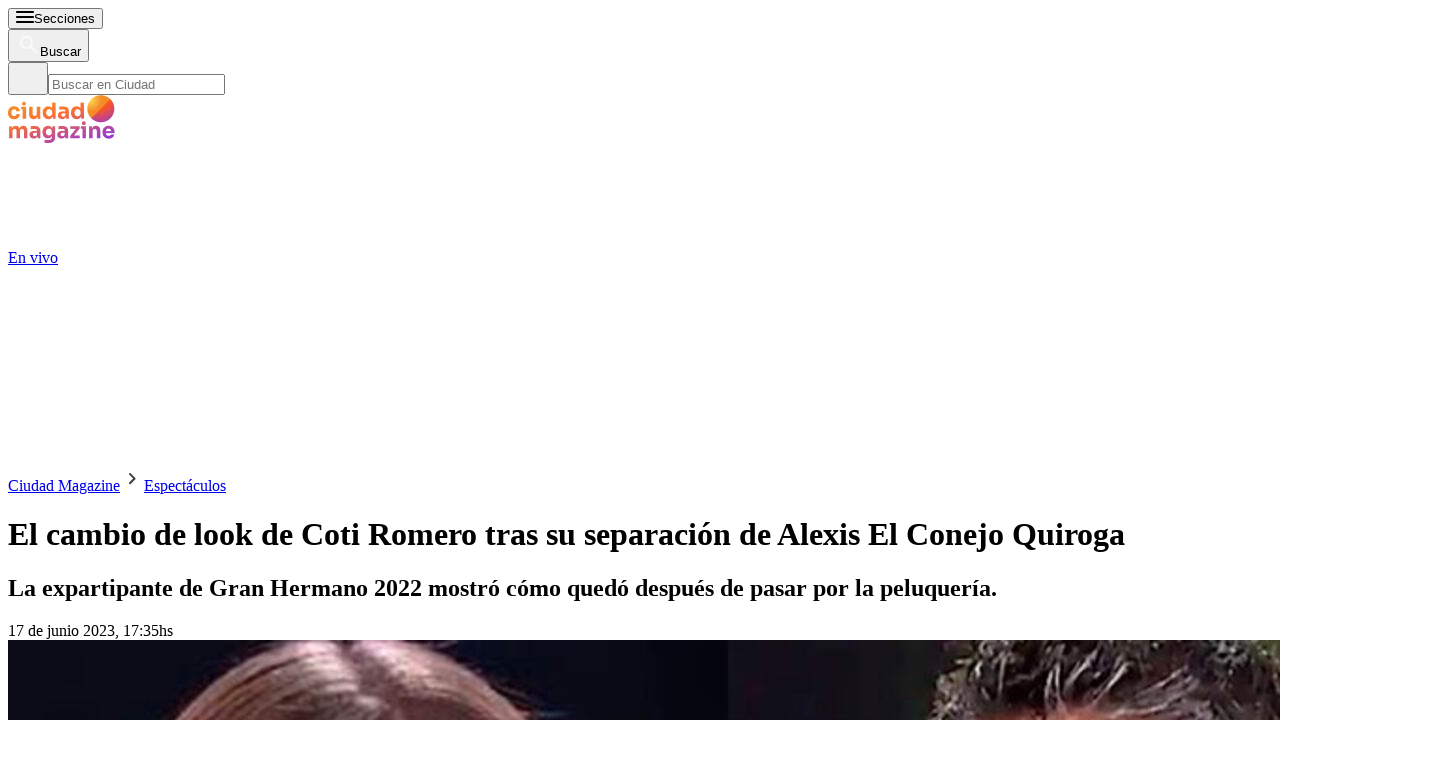

--- FILE ---
content_type: text/html; charset=utf-8
request_url: https://www.ciudad.com.ar/espectaculos/cambio-look-coti-romero-tras-separacion-alexis-conejo-quiroga_223908/
body_size: 45715
content:
<!DOCTYPE html><html lang="es"><head><meta charSet="utf-8"/><title itemProp="name" lang="es">El cambio de look de Coti Romero tras su separación de Alexis El Conejo Quiroga | Ciudad Magazine</title><script type="text/javascript">
    metadata = {"page":{"article":{"id":"HTK3M4FL45GWJJ37E6ORJQVJG4","title":"El cambio de look de Coti Romero tras su separación de Alexis El Conejo Quiroga","description":"La expartipante de Gran Hermano 2022 mostró cómo quedó después de pasar por la peluquería.","url":"https://www.ciudad.com.ar/espectaculos/cambio-look-coti-romero-tras-separacion-alexis-conejo-quiroga_223908/","sections":["Espectáculos"],"tags":["Coti Romero","Alexis Quiroga","Gran Hermano 2022"]}}};
    metadata.page.userLoggedIn = !!localStorage.getItem('uuid-arc');
   </script><script type="text/javascript">
    !function(e,o,n,i){if(!e){e=e||{},window.permutive=e,e.q=[];var t=function(){return([1e7]+-1e3+-4e3+-8e3+-1e11).replace(/[018]/g,function(e){return(e^(window.crypto||window.msCrypto).getRandomValues(new Uint8Array(1))[0]&15>>e/4).toString(16)})};e.config=i||{},e.config.apiKey=o,e.config.workspaceId=n,e.config.environment=e.config.environment||"production",(window.crypto||window.msCrypto)&&(e.config.viewId=t());for(var g=["addon","identify","track","trigger","query","segment","segments","ready","on","once","user","consent"],r=0;r<g.length;r++){var w=g[r];e[w]=function(o){return function(){var n=Array.prototype.slice.call(arguments,0);e.q.push({functionName:o,arguments:n})}}(w)}}}(window.permutive,"1714b376-c8c2-46f7-9663-7a87790ff8aa","a5e9582a-a465-44b1-8d41-3a8ddcf903db",{});
  window.googletag=window.googletag||{},window.googletag.cmd=window.googletag.cmd||[],window.googletag.cmd.push(function(){if(0===window.googletag.pubads().getTargeting("permutive").length){var e=window.localStorage.getItem("_pdfps");window.googletag.pubads().setTargeting("permutive",e?JSON.parse(e):[]);var o=window.localStorage.getItem("permutive-id");o&&(window.googletag.pubads().setTargeting("puid",o),window.googletag.pubads().setTargeting("ptime",Date.now().toString())),window.permutive.config.viewId&&window.googletag.pubads().setTargeting("prmtvvid",window.permutive.config.viewId),window.permutive.config.workspaceId&&window.googletag.pubads().setTargeting("prmtvwid",window.permutive.config.workspaceId)}});
  permutive.addon('web', metadata);
  </script><script async="" src="https://a5e9582a-a465-44b1-8d41-3a8ddcf903db.edge.permutive.app/a5e9582a-a465-44b1-8d41-3a8ddcf903db-web.js"></script><script>
  const uuidStorage = localStorage.getItem('uuid-arc') || '';
  const eventAuth = {
    event: 'authentication',
    userId: uuidStorage,
  };
  dataLayer = (uuidStorage !== '') ? [eventAuth] : [];
</script><script>
  (function(w,d,s,l,i){
    w[l]=w[l]||[];w[l].push({'gtm.start':new Date().getTime(),event:'gtm.js'});
    var f=d.getElementsByTagName(s)[0],
      j=d.createElement(s),
      dl=l!='dataLayer'?'&l='+l:'';
    j.async=true;
    j.src='https://www.googletagmanager.com/gtm.js?id='+i+dl;
    f.parentNode.insertBefore(j,f);
  })(window,document,'script','dataLayer','GTM-KP8GBD5');
</script><script>(()=>{function e(e,n){var t=Object.keys(e);if(Object.getOwnPropertySymbols){var o=Object.getOwnPropertySymbols(e);n&&(o=o.filter((function(n){return Object.getOwnPropertyDescriptor(e,n).enumerable}))),t.push.apply(t,o)}return t}function n(n){for(var o=1;o<arguments.length;o++){var a=null!=arguments[o]?arguments[o]:{};o%2?e(Object(a),!0).forEach((function(e){t(n,e,a[e])})):Object.getOwnPropertyDescriptors?Object.defineProperties(n,Object.getOwnPropertyDescriptors(a)):e(Object(a)).forEach((function(e){Object.defineProperty(n,e,Object.getOwnPropertyDescriptor(a,e))}))}return n}function t(e,n,t){return n in e?Object.defineProperty(e,n,{value:t,enumerable:!0,configurable:!0,writable:!0}):e[n]=t,e}navigator.share=navigator.share||function(){var e={default:{sms:"SMS",messenger:"Messenger",whatsapp:"WhatsApp",twitter:"Twitter",linkedin:"Linkedin",telegram:"Telegram",facebook:"Facebook",skype:"Skype",pinterest:"Pinterest"},cs:{shareTitle:"Sdílet",cancel:"Zrušit",copy:"Kopírovat",print:"Tisk",email:"E-mail",selectSms:"Vyberte kontakt"},sk:{shareTitle:"Zdieľať",cancel:"Zrušiť",copy:"Kopírovat",print:"Tlač",email:"E-mail",selectSms:"Vyberte kontakt"},ja:{shareTitle:"共有する",cancel:"キャンセル",copy:"コピーする",print:"印刷する",email:"E-mail",selectSms:"連絡先を選択してください"},zh:{shareTitle:"分享",cancel:"取消",copy:"複製連結",print:"列印",email:"E-mail",selectSms:"選擇聯絡人"},pt:{shareTitle:"Compartilhar",cancel:"Cancelar",copy:"Copiar",print:"Imprimir",email:"E-mail",selectSms:"Selecione um contato"},en:{shareTitle:"Share",cancel:"Cancel",copy:"Copy",print:"Print",email:"E-mail",selectSms:"Pick a contact"},es:{shareTitle:"Compartir",cancel:"Cancelar",copy:"Copiar",print:"Imprimir",email:"Correo",selectSms:"Seleccionar un contacto"},fr:{shareTitle:"Partager",cancel:"Annuler",copy:"Copier",print:"Imprimer",email:"E-mail",selectSms:"Veuillez choisir un contact"},de:{shareTitle:"Teilen",cancel:"Abbrechen",copy:"Kopieren",print:"Drucken",email:"E-mail",selectSms:"Wählen Sie einen Kontakt aus"},it:{shareTitle:"Condividi",cancel:"Annulla",copy:"Copia",print:"Stampa",email:"Email",selectSms:"Seleziona un contatto"},nl:{shareTitle:"Delen",cancel:"Annuleren",copy:"Kopiëren",print:"Printen",email:"E-mail",selectSms:"Selecteer een contact"},sv:{shareTitle:"Dela",cancel:"Avbryt",copy:"Kopiera",print:"Skriv ut",email:"E-mail",selectSms:"Välj en kontakt"},da:{shareTitle:"Del",cancel:"Luk",copy:"Kopiér",print:"Udskriv",email:"E-mail",selectSms:"Vælg en kontaktperson"},dk:{shareTitle:"Del",cancel:"Luk",copy:"Kopiér",print:"Udskriv",email:"E-mail",selectSms:"Vælg en kontaktperson"},ru:{shareTitle:"Поделиться",cancel:"Отмена",copy:"Скопировать",print:"Печать",email:"Э-майл",selectSms:"Выбери контакт"},tr:{shareTitle:"Paylaş",cancel:"Vazgeç",copy:"Kopyala",print:"Yazdır",email:"E-posta",selectSms:"Bir kişi seç"},ko:{shareTitle:"공유",cancel:"취소",copy:"링크 복사",print:"인쇄",email:"E-mail",selectSms:"연락처를 선택하세요"},ta:{shareTitle:"பகிர்",cancel:"இரத்து",copy:"நகலெடு",print:"அச்சிடு",email:"மின்னஞ்சல்",selectSms:"ஒரு தொடர்பைத் தேர்வுசெய்க"},pl:{shareTitle:"Dzielić",cancel:"Anuluj",copy:"Kopiuj",print:"Wydrukować",email:"E-mail",selectSms:"Wybierz kontakt"},is:{shareTitle:"Deila",cancel:"Hætta við",copy:"Afrita",print:"Prenta",email:"Póstur",selectSms:"Veldu tengilið"},hu:{shareTitle:"Megosztás",cancel:"Bezárás",copy:"Másolás",print:"Nyomtatás",email:"E-mail",selectSms:"Válasszon egy kontaktot"}},t=navigator.userAgent.match(/Android/i),o=navigator.userAgent.match(/iPhone|iPad|iPod/i),a=navigator.userAgent.match(/iPhone|iPad|iPod|Macintosh/i),i=!(o||t),c={share:a?'<svg class="the-icon" xmlns="http://www.w3.org/2000/svg" viewBox="0 0 1000 1000"><g><path fill="#424242" d="M381.9,181l95.8-95.8v525.9c0,13.4,8.9,22.3,22.3,22.3c13.4,0,22.3-8.9,22.3-22.3V85.2l95.8,95.8c4.5,4.5,8.9,6.7,15.6,6.7c6.7,0,11.1-2.2,15.6-6.7c8.9-8.9,8.9-22.3,0-31.2L515.6,16.1c-2.2-2.2-4.5-4.5-6.7-4.5c-4.5-2.2-11.1-2.2-17.8,0c-2.2,2.2-4.5,2.2-6.7,4.5L350.7,149.8c-8.9,8.9-8.9,22.3,0,31.2C359.6,190,373,190,381.9,181z M812,276.9H633.7v44.6H812v624H188v-624h178.3v-44.6H188c-24.5,0-44.6,20.1-44.6,44.6v624c0,24.5,20.1,44.6,44.6,44.6h624c24.5,0,44.6-20.1,44.6-44.6v-624C856.6,296.9,836.5,276.9,812,276.9z"/></g></svg>':'<svg class="the-icon" xmlns="http://www.w3.org/2000/svg" viewBox="0 0 24 24"><path d="M0 0h24v24H0z" fill="none"/><path fill="#424242" d="M18 16.08c-.76 0-1.44.3-1.96.77L8.91 12.7c.05-.23.09-.46.09-.7s-.04-.47-.09-.7l7.05-4.11c.54.5 1.25.81 2.04.81 1.66 0 3-1.34 3-3s-1.34-3-3-3-3 1.34-3 3c0 .24.04.47.09.7L8.04 9.81C7.5 9.31 6.79 9 6 9c-1.66 0-3 1.34-3 3s1.34 3 3 3c.79 0 1.5-.31 2.04-.81l7.12 4.16c-.05.21-.08.43-.08.65 0 1.61 1.31 2.92 2.92 2.92 1.61 0 2.92-1.31 2.92-2.92s-1.31-2.92-2.92-2.92z"/></svg>',email:'<svg class="the-icon" xmlns="http://www.w3.org/2000/svg" viewBox="0 0 24 24"><path fill="none" d="M0 0h24v24H0z"/><path fill="#424242" d="M20 4H4c-1.1 0-1.99.9-1.99 2L2 18c0 1.1.9 2 2 2h16c1.1 0 2-.9 2-2V6c0-1.1-.9-2-2-2zm0 14H4V8l8 5 8-5v10zm-8-7L4 6h16l-8 5z"/></svg>',copy:'<svg class="the-icon" xmlns="http://www.w3.org/2000/svg" viewBox="0 0 448 512"><path fill="#424242" d="M320 448v40c0 13.255-10.745 24-24 24H24c-13.255 0-24-10.745-24-24V120c0-13.255 10.745-24 24-24h72v296c0 30.879 25.121 56 56 56h168zm0-344V0H152c-13.255 0-24 10.745-24 24v368c0 13.255 10.745 24 24 24h272c13.255 0 24-10.745 24-24V128H344c-13.2 0-24-10.8-24-24zm120.971-31.029L375.029 7.029A24 24 0 0 0 358.059 0H352v96h96v-6.059a24 24 0 0 0-7.029-16.97z"></path></svg>',print:'<svg class="the-icon" xmlns="http://www.w3.org/2000/svg" viewBox="0 0 24 24"><path fill="#424242" d="M19 8H5c-1.66 0-3 1.34-3 3v6h4v4h12v-4h4v-6c0-1.66-1.34-3-3-3zm-3 11H8v-5h8v5zm3-7c-.55 0-1-.45-1-1s.45-1 1-1 1 .45 1 1-.45 1-1 1zm-1-9H6v4h12V3z"/><path d="M0 0h24v24H0z" fill="none"/></svg>',sms:'<svg class="the-icon" xmlns="http://www.w3.org/2000/svg" viewBox="0 0 24 24"><path fill="#424242" d="M20 2H4c-1.1 0-1.99.9-1.99 2L2 22l4-4h14c1.1 0 2-.9 2-2V4c0-1.1-.9-2-2-2zM9 11H7V9h2v2zm4 0h-2V9h2v2zm4 0h-2V9h2v2z"/><path d="M0 0h24v24H0z" fill="none"/></svg>',messenger:'<svg class="the-icon" xmlns="http://www.w3.org/2000/svg" viewBox="0 0 448 512"><path fill="#0084ff" d="M224 32C15.9 32-77.5 278 84.6 400.6V480l75.7-42c142.2 39.8 285.4-59.9 285.4-198.7C445.8 124.8 346.5 32 224 32zm23.4 278.1L190 250.5 79.6 311.6l121.1-128.5 57.4 59.6 110.4-61.1-121.1 128.5z"></path></svg>',facebook:'<svg class="the-icon" xmlns="http://www.w3.org/2000/svg" viewBox="0 0 448 512"><path fill="#3b5998" d="M448 56.7v398.5c0 13.7-11.1 24.7-24.7 24.7H309.1V306.5h58.2l8.7-67.6h-67v-43.2c0-19.6 5.4-32.9 33.5-32.9h35.8v-60.5c-6.2-.8-27.4-2.7-52.2-2.7-51.6 0-87 31.5-87 89.4v49.9h-58.4v67.6h58.4V480H24.7C11.1 480 0 468.9 0 455.3V56.7C0 43.1 11.1 32 24.7 32h398.5c13.7 0 24.8 11.1 24.8 24.7z"></path></svg>',whatsapp:'<svg class="the-icon" xmlns="http://www.w3.org/2000/svg" viewBox="0 0 448 512"><path fill="#075e54" d="M224 122.8c-72.7 0-131.8 59.1-131.9 131.8 0 24.9 7 49.2 20.2 70.1l3.1 5-13.3 48.6 49.9-13.1 4.8 2.9c20.2 12 43.4 18.4 67.1 18.4h.1c72.6 0 133.3-59.1 133.3-131.8 0-35.2-15.2-68.3-40.1-93.2-25-25-58-38.7-93.2-38.7zm77.5 188.4c-3.3 9.3-19.1 17.7-26.7 18.8-12.6 1.9-22.4.9-47.5-9.9-39.7-17.2-65.7-57.2-67.7-59.8-2-2.6-16.2-21.5-16.2-41s10.2-29.1 13.9-33.1c3.6-4 7.9-5 10.6-5 2.6 0 5.3 0 7.6.1 2.4.1 5.7-.9 8.9 6.8 3.3 7.9 11.2 27.4 12.2 29.4s1.7 4.3.3 6.9c-7.6 15.2-15.7 14.6-11.6 21.6 15.3 26.3 30.6 35.4 53.9 47.1 4 2 6.3 1.7 8.6-1 2.3-2.6 9.9-11.6 12.5-15.5 2.6-4 5.3-3.3 8.9-2 3.6 1.3 23.1 10.9 27.1 12.9s6.6 3 7.6 4.6c.9 1.9.9 9.9-2.4 19.1zM400 32H48C21.5 32 0 53.5 0 80v352c0 26.5 21.5 48 48 48h352c26.5 0 48-21.5 48-48V80c0-26.5-21.5-48-48-48zM223.9 413.2c-26.6 0-52.7-6.7-75.8-19.3L64 416l22.5-82.2c-13.9-24-21.2-51.3-21.2-79.3C65.4 167.1 136.5 96 223.9 96c42.4 0 82.2 16.5 112.2 46.5 29.9 30 47.9 69.8 47.9 112.2 0 87.4-72.7 158.5-160.1 158.5z"></path></svg>',twitter:'<svg class="the-icon" xmlns="http://www.w3.org/2000/svg" viewBox="0 0 512 512"><path fill="#1da1f2" d="M459.37 151.716c.325 4.548.325 9.097.325 13.645 0 138.72-105.583 298.558-298.558 298.558-59.452 0-114.68-17.219-161.137-47.106 8.447.974 16.568 1.299 25.34 1.299 49.055 0 94.213-16.568 130.274-44.832-46.132-.975-84.792-31.188-98.112-72.772 6.498.974 12.995 1.624 19.818 1.624 9.421 0 18.843-1.3 27.614-3.573-48.081-9.747-84.143-51.98-84.143-102.985v-1.299c13.969 7.797 30.214 12.67 47.431 13.319-28.264-18.843-46.781-51.005-46.781-87.391 0-19.492 5.197-37.36 14.294-52.954 51.655 63.675 129.3 105.258 216.365 109.807-1.624-7.797-2.599-15.918-2.599-24.04 0-57.828 46.782-104.934 104.934-104.934 30.213 0 57.502 12.67 76.67 33.137 23.715-4.548 46.456-13.32 66.599-25.34-7.798 24.366-24.366 44.833-46.132 57.827 21.117-2.273 41.584-8.122 60.426-16.243-14.292 20.791-32.161 39.308-52.628 54.253z"></path></svg>',linkedin:'<svg class="the-icon" xmlns="http://www.w3.org/2000/svg" viewBox="0 0 448 512"><path fill="#0077b5" d="M416 32H31.9C14.3 32 0 46.5 0 64.3v383.4C0 465.5 14.3 480 31.9 480H416c17.6 0 32-14.5 32-32.3V64.3c0-17.8-14.4-32.3-32-32.3zM135.4 416H69V202.2h66.5V416zm-33.2-243c-21.3 0-38.5-17.3-38.5-38.5S80.9 96 102.2 96c21.2 0 38.5 17.3 38.5 38.5 0 21.3-17.2 38.5-38.5 38.5zm282.1 243h-66.4V312c0-24.8-.5-56.7-34.5-56.7-34.6 0-39.9 27-39.9 54.9V416h-66.4V202.2h63.7v29.2h.9c8.9-16.8 30.6-34.5 62.9-34.5 67.2 0 79.7 44.3 79.7 101.9V416z"></path></svg>',telegram:'<svg class="the-icon" xmlns="http://www.w3.org/2000/svg" viewBox="0 0 496 512"><path fill="#0088cc" d="M248 8C111 8 0 119 0 256s111 248 248 248 248-111 248-248S385 8 248 8zm121.8 169.9l-40.7 191.8c-3 13.6-11.1 16.9-22.4 10.5l-62-45.7-29.9 28.8c-3.3 3.3-6.1 6.1-12.5 6.1l4.4-63.1 114.9-103.8c5-4.4-1.1-6.9-7.7-2.5l-142 89.4-61.2-19.1c-13.3-4.2-13.6-13.3 2.8-19.7l239.1-92.2c11.1-4 20.8 2.7 17.2 19.5z"></path></svg>',skype:'<svg class="the-icon" xmlns="http://www.w3.org/2000/svg" viewBox="0 0 448 512"><path fill="#00aff0" d="M424.7 299.8c2.9-14 4.7-28.9 4.7-43.8 0-113.5-91.9-205.3-205.3-205.3-14.9 0-29.7 1.7-43.8 4.7C161.3 40.7 137.7 32 112 32 50.2 32 0 82.2 0 144c0 25.7 8.7 49.3 23.3 68.2-2.9 14-4.7 28.9-4.7 43.8 0 113.5 91.9 205.3 205.3 205.3 14.9 0 29.7-1.7 43.8-4.7 19 14.6 42.6 23.3 68.2 23.3 61.8 0 112-50.2 112-112 .1-25.6-8.6-49.2-23.2-68.1zm-194.6 91.5c-65.6 0-120.5-29.2-120.5-65 0-16 9-30.6 29.5-30.6 31.2 0 34.1 44.9 88.1 44.9 25.7 0 42.3-11.4 42.3-26.3 0-18.7-16-21.6-42-28-62.5-15.4-117.8-22-117.8-87.2 0-59.2 58.6-81.1 109.1-81.1 55.1 0 110.8 21.9 110.8 55.4 0 16.9-11.4 31.8-30.3 31.8-28.3 0-29.2-33.5-75-33.5-25.7 0-42 7-42 22.5 0 19.8 20.8 21.8 69.1 33 41.4 9.3 90.7 26.8 90.7 77.6 0 59.1-57.1 86.5-112 86.5z"></path></svg>',pinterest:'<svg class="the-icon" width="256px" height="256px" viewBox="0 0 256 256" version="1.1" xmlns="http://www.w3.org/2000/svg" xmlns:xlink="http://www.w3.org/1999/xlink" preserveAspectRatio="xMidYMid"><path d="M0,128.002 C0,180.416 31.518,225.444 76.619,245.241 C76.259,236.303 76.555,225.573 78.847,215.848 C81.308,205.457 95.317,146.1 95.317,146.1 C95.317,146.1 91.228,137.927 91.228,125.848 C91.228,106.879 102.222,92.712 115.914,92.712 C127.557,92.712 133.182,101.457 133.182,111.929 C133.182,123.633 125.717,141.14 121.878,157.355 C118.671,170.933 128.686,182.008 142.081,182.008 C166.333,182.008 182.667,150.859 182.667,113.953 C182.667,85.899 163.772,64.901 129.405,64.901 C90.577,64.901 66.388,93.857 66.388,126.201 C66.388,137.353 69.676,145.217 74.826,151.307 C77.194,154.104 77.523,155.229 76.666,158.441 C76.052,160.796 74.642,166.466 74.058,168.713 C73.206,171.955 70.579,173.114 67.649,171.917 C49.765,164.616 41.436,145.031 41.436,123.015 C41.436,86.654 72.102,43.054 132.918,43.054 C181.788,43.054 213.953,78.418 213.953,116.379 C213.953,166.592 186.037,204.105 144.887,204.105 C131.068,204.105 118.069,196.635 113.616,188.15 C113.616,188.15 106.185,217.642 104.611,223.337 C101.897,233.206 96.585,243.07 91.728,250.758 C103.24,254.156 115.401,256.007 128.005,256.007 C198.689,256.007 256.001,198.698 256.001,128.002 C256.001,57.309 198.689,0 128.005,0 C57.314,0 0,57.309 0,128.002 Z" fill="#CB1F27"></path></svg>'};function l(e){var n=e,t=document.head||document.getElementsByTagName("head")[0],o=document.createElement("style");o.type="text/css",o.appendChild(document.createTextNode(n)),o.id="shareAPIPolyfill-style",t.appendChild(o)}return function(){var t=arguments.length>0&&void 0!==arguments[0]?arguments[0]:{},o=arguments.length>1&&void 0!==arguments[1]?arguments[1]:{};return new Promise((function(s,r){t.title&&"string"==typeof t.title&&t.text&&"string"==typeof t.text||r("Invalid Params");var p=t.title,d=t.url,h=t.fbId,m=t.hashtags,g=t.via,v=t.hashtag,y=n(n({},{copy:!0,print:!0,email:!0,sms:!0,messenger:!0,facebook:!0,whatsapp:!0,twitter:!0,linkedin:!0,telegram:!0,skype:!0,pinterest:!0,language:"en"}),o),w=n(n({},e.default),e[y.language]?e[y.language]:e[navigator.language]||e[navigator.language.substr(0,2).toLowerCase()]||e.en),u=t.text||p,f=encodeURIComponent(t.image);function b(){k.classList.remove("visible"),P.classList.remove("visible"),k.addEventListener("transitionend",(function e(){k.removeEventListener("transitionend",e),document.body.removeChild(k)})),P.addEventListener("transitionend",(function e(){P.removeEventListener("transitionend",e),document.body.removeChild(P),document.head.removeChild(document.querySelector("#shareAPIPolyfill-style")),document.removeEventListener("keyup",x)}))}l('\n#shareAPIPolyfill-backdrop,\n#shareAPIPolyfill-container {\n  opacity: 0;\n  pointer-events: none;\n  position: fixed;\n  left: 0;\n  top: 0;\n  bottom: 0;\n  right: 0;\n  margin: auto;\n  width: 100%;\n  height: 100%;\n  will-change: opacity;\n  z-index: 99999999;\n}\n#shareAPIPolyfill-backdrop {\n  transition: opacity linear 250ms;\n  background-color: rgba(0, 0, 0, 0.6);\n}\n#shareAPIPolyfill-container {\n  color: #424242;\n  background-color: #f9f9f9;\n  top: auto;\n  max-width: 400px;\n  height: auto;\n  transition-property: transform,opacity;\n  transition-timing-function: linear;\n  transition-duration: 250ms;\n  transition-delay: 150ms;\n  transform: translateY(100%);\n  font-family: -apple-system, BlinkMacSystemFont, "Segoe UI", "Roboto", "Oxygen", "Ubuntu", "Cantarell", "Fira Sans", "Droid Sans", "Helvetica Neue", arial, sans-serif, "Microsoft JhengHei";\n}\n#shareAPIPolyfill-backdrop.visible,\n#shareAPIPolyfill-container.visible {\n  opacity: 1;\n  pointer-events: all;\n}\n#shareAPIPolyfill-container.visible {\n  transform: translateY(0);\n}\n#shareAPIPolyfill-container .shareAPIPolyfill-header {\n  background: #EEE;\n}\n#shareAPIPolyfill-container .shareAPIPolyfill-header .shareAPIPolyfill-icons-container {\n  display: flex;\n}\n#shareAPIPolyfill-container .shareAPIPolyfill-header-title {\n  background-color: #E0E0E0;\n  padding: 10px 18px;\n  color: #424242;\n  font-weight: 600;\n}\n#shareAPIPolyfill-container .shareAPIPolyfill-body {\n  border-top: solid 1px #EEE;\n}\n#shareAPIPolyfill-container .shareAPIPolyfill-footer {\n width: 100%;\n display: block;\n border: none;\n transition: opacity ease-in 250ms;\n border-top: solid 1px #EEE;\n background-color: #EEE;\n text-align: center;\n padding: 10px;\n font-size:13px;\n cursor: pointer;\n opacity: .5;\n}\n#shareAPIPolyfill-container .shareAPIPolyfill-footer:hover {\n  opacity: 1;\n}\n#shareAPIPolyfill-container .shareAPIPolyfill-icons-container {\n  display: flex;\n  flex-wrap: wrap;\n}\n#shareAPIPolyfill-container .tool-icon {\n border: none;\n display: inline-block;\n width: 25%;\n box-sizing: border-box;\n font-weight: 400;\n font-size: 12px;\n -webkit-font-smoothing: antialiased;\n -moz-osx-font-smoothing: grayscale;\n text-align: center;\n cursor: pointer;\n background-color: transparent;\n padding: 20px 0;\n}\n#shareAPIPolyfill-container .tool-icon:hover {\n  box-shadow: inset 0 0 20px rgba(0,0,0, .125);\n}\n#shareAPIPolyfill-container .the-icon-title {\n padding-top: 10px;\n display: block;\n}\n.shareAPIPolyfill-header-title .the-icon {\n\tdisplay: inline-block;\n\theight: 20px;\n\twidth: 20px;\n\tpadding-right: 5px;\n\tvertical-align:'.concat(a?"-2px":"-4px",";\n}\n.shareAPIPolyfill-icons-container.title .tool-icon .the-icon,\n.shareAPIPolyfill-icons-container.body .tool-icon .the-icon {\n  display: block;\n  margin: auto;\n  width: 42px;\n  height: 36px;\n}\n.shareAPIPolyfill-icons-container.title .tool-icon .the-icon {\n  height: 24px;\n}\n.shareAPIPolyfill-icons-container .hidden {\n  display: none !important;\n}\n"));var k=document.createElement("div"),P=document.createElement("div");function x(e){27===e.keyCode&&b()}k.id="shareAPIPolyfill-backdrop",P.id="shareAPIPolyfill-container",P.setAttribute("tabindex","0"),P.innerHTML='\n<div class="shareAPIPolyfill-header">\n <div class="shareAPIPolyfill-header-title" tabindex="0">'.concat(c.share," ").concat(w.shareTitle,'</div>\n <div class="shareAPIPolyfill-icons-container title">\n  <button class="').concat(y.copy?"":"hidden",' tool-icon copy" data-tool="copy">\n   ').concat(c.copy,'\n   <span class="the-icon-title">').concat(w.copy,'</span>\n  </button>\n  <button class="').concat(y.print?"":"hidden",' tool-icon print" data-tool="print">\n   ').concat(c.print,'\n   <span class="the-icon-title">').concat(w.print,'</span>\n  </button>\n  <button class="').concat(y.email?"":"hidden",' tool-icon email" data-tool="email">\n   ').concat(c.email,'\n   <span class="the-icon-title">').concat(w.email,'</span>\n  </button>\n  <button class="').concat(y.sms?"":"hidden",' tool-icon sms" data-tool="sms">\n   ').concat(c.sms,'\n   <span class="the-icon-title">').concat(w.sms,'</span>\n  </button>\n </div>\n</div>\n<div class="shareAPIPolyfill-body">\n <div class="shareAPIPolyfill-icons-container body">\n  ').concat(h?'\n   <button class="tool-icon messenger '.concat(y.messenger?"":"hidden",'" data-tool="messenger">\n    ').concat(c.messenger,'\n    <span class="the-icon-title">').concat(w.messenger,"</span>\n   </button>\n  "):"",'\n  <button class="').concat(y.facebook?"":"hidden",' tool-icon facebook" data-tool="facebook">\n   ').concat(c.facebook,'\n   <span class="the-icon-title">').concat(w.facebook,'</span>\n  </button>\n  <button class="').concat(y.whatsapp?"":"hidden",' tool-icon whatsapp" data-tool="whatsapp">\n   ').concat(c.whatsapp,'\n   <span class="the-icon-title">').concat(w.whatsapp,'</span>\n  </button>\n  <button class="').concat(y.twitter?"":"hidden",' tool-icon twitter" data-tool="twitter">\n   ').concat(c.twitter,'\n   <span class="the-icon-title">').concat(w.twitter,'</span>\n  </button>\n  <button class="').concat(y.linkedin?"":"hidden",' tool-icon linkedin" data-tool="linkedin">\n   ').concat(c.linkedin,'\n   <span class="the-icon-title">').concat(w.linkedin,'</span>\n  </button>\n  <button class="').concat(y.telegram?"":"hidden",' tool-icon telegram" data-tool="telegram">\n   ').concat(c.telegram,'\n   <span class="the-icon-title">').concat(w.telegram,'</span>\n  </button>\n  <button class="').concat(y.skype?"":"hidden",' tool-icon skype skype-share" data-tool="skype" data-href="').concat(d,'" data-text="').concat(p+": "+d,'">\n   ').concat(c.skype,'\n   <span class="the-icon-title">').concat(w.skype,'</span>\n  </button>\n  <button class="').concat(y.pinterest?"":"hidden",' tool-icon pinterest" data-tool="pinterest">\n   ').concat(c.pinterest,'\n   <span class="the-icon-title">').concat(w.pinterest,'</span>\n  </button>\n </div>\n <button class="shareAPIPolyfill-footer">\n  ').concat(w.cancel,"\n </button>\n</div>\n"),k.addEventListener("click",(function(){b()})),!1!==y.skype&&function(e,n,t){e.loadSkypeWebSdkAsync=e.loadSkypeWebSdkAsync||function(e){var o,a=n.getElementsByTagName(t)[0];n.getElementById(e.id)||((o=n.createElement(t)).id=e.id,o.src=e.scriptToLoad,o.onload=e.callback,a.parentNode.insertBefore(o,a))};e.loadSkypeWebSdkAsync({scriptToLoad:"https://swx.cdn.skype.com/shared/v/latest/skypewebsdk.js",id:"skype_web_sdk"})}(window,document,"script"),requestAnimationFrame((function(e){document.body.appendChild(k),document.body.appendChild(P),document.addEventListener("keyup",x),Array.from(P.querySelectorAll(".tool-icon")).forEach((function(e){e.addEventListener("click",(function(n){var o=encodeURIComponent(u+": "+d);switch(e.dataset.tool){case"copy":navigator.clipboard.writeText("".concat(p,"\n").concat(t.text||"","\n").concat(d));break;case"print":setTimeout((function(e){self.print()}),500);break;case"email":var a="".concat(encodeURIComponent(u),"%0D%0A"),c="mailto:?subject=".concat(p,"&body=").concat(a).concat(encodeURIComponent(d));window.open(c);break;case"sms":location.href="sms:".concat(w.selectSms,"?&body=").concat(encodeURIComponent(p),": ").concat(encodeURIComponent(t.text||"")," ").concat(d);break;case"messenger":window.open("http://www.facebook.com/dialog/send?app_id="+h+"&display=popup&href="+encodeURIComponent(d)+"&link="+encodeURIComponent(d)+"&redirect_uri="+encodeURIComponent(d)+"&quote="+encodeURIComponent(u));break;case"facebook":window.open("https://www.facebook.com/sharer/sharer.php?u="+encodeURIComponent(d)+"&quote="+encodeURIComponent(u)+"&hashtag="+(v||m||""));break;case"whatsapp":window.open((i?"https://api.whatsapp.com/send?text=":"whatsapp://send?text=")+encodeURIComponent(u+"\n"+d));break;case"twitter":window.open("https://twitter.com/intent/tweet?text=".concat(encodeURIComponent(u),"&url=").concat(encodeURIComponent(d),"&hashtags=").concat(m||"","&via=").concat(g?encodeURIComponent(g):""));break;case"linkedin":window.open("https://www.linkedin.com/shareArticle?mini=true&url=".concat(encodeURIComponent(d),"&title=").concat(p,"&summary=").concat(u,"&source=LinkedIn"));break;case"telegram":window.open(i?"https://telegram.me/share/msg?url="+encodeURIComponent(d)+"&text="+encodeURIComponent(u):"tg://msg?text="+o);break;case"pinterest":window.open("https://pinterest.com/pin/create/button/?url="+encodeURIComponent(d)+"&description="+encodeURIComponent(u)+"&media="+f)}s(),b()}))})),P.querySelector(".shareAPIPolyfill-footer").addEventListener("click",b),requestAnimationFrame((function(){k.classList.add("visible"),P.classList.add("visible")})),document.getElementById("shareAPIPolyfill-container").focus()}))}))}}()})();
//# sourceMappingURL=share-min.js.map</script><script async="" src="https://securepubads.g.doubleclick.net/tag/js/gpt.js"></script><script async="" src="https://s1.adzonestatic.com/c/10011_ciudad-2023-01.js"></script><style>
    div[class^="ad-slot-"]{min-width: 100%;  }
    .ad-slot-interstitial{height:1px;width:1px;display:none}
    .ad-slot-vslider{height:auto;width:auto;display:inline-block}
    @media screen and (max-width:730px){ /* Mobile */
    .ad-slot-header_mobile{height:50px}
    .ad-slot-caja_mobile{height:250px}
    .ad-slot-logo{height:38px}
    }
    @media screen and (min-width:731px){ /* Desktop */
    .ad-slot-header{height:200px}
    .ad-slot-top{height:250px}
    .ad-slot-caja{height:250px}
    .ad-slot-fullbanner{height:600px}
    .ad-slot-megalateral{height:600px;width:260px}
    .ad-slot-logo{height:46px}
    }
  </style><script type="text/javascript">
    window._taboola = window._taboola || [];
    _taboola.push({article:'auto'});
    !function (e, f, u, i) {
      if (!document.getElementById(i)){
        e.async = 1;
        e.src = u;
        e.id = i;
        f.parentNode.insertBefore(e, f);
      }
    }(document.createElement('script'),
    document.getElementsByTagName('script')[0],
    '//cdn.taboola.com/libtrc/artear-ciudadmagazine/loader.js',
    'tb_loader_script');
    if(window.performance && typeof window.performance.mark == 'function')
      {window.performance.mark('tbl_ic');}
  </script><script>
      let anchorSlot;
      googletag.cmd.push(() => {
        anchorSlot = googletag.defineOutOfPageSlot(
          "/113951150/ciudad/nota/zocalo", googletag.enums.OutOfPageFormat.BOTTOM_ANCHOR,
        );
        if(anchorSlot){
          anchorSlot.addService(googletag.pubads());
          if("espectaculos") {
            anchorSlot.setTargeting("seccion", "espectaculos");
            anchorSlot.setTargeting("sitioseccion", "ciudad-espectaculos");
          }
          if("HTK3M4FL45GWJJ37E6ORJQVJG4") {
            anchorSlot.setTargeting("idnota", "HTK3M4FL45GWJJ37E6ORJQVJG4");
          }
          googletag.pubads().enableSingleRequest();
          googletag.enableServices();
        }
      });
        </script><link rel="preload" href="/pf/resources/dist/ciudad/css/story.css?d=645&amp;mxId=00000000" as="style"/><link rel="stylesheet" href="/pf/resources/dist/ciudad/css/story.css?d=645&amp;mxId=00000000"/><script type="application/javascript" id="polyfill-script">if(!Array.prototype.includes||!(window.Object && window.Object.assign)||!window.Promise||!window.Symbol||!window.fetch){document.write('<script type="application/javascript" src="/pf/dist/engine/polyfill.js?d=645&mxId=00000000" defer=""><\/script>')}</script><script id="fusion-engine-react-script" type="application/javascript" src="/pf/dist/engine/react.js?d=645&amp;mxId=00000000" defer=""></script><script id="fusion-engine-combinations-script" type="application/javascript" src="/pf/dist/components/combinations/article.js?d=645&amp;mxId=00000000" defer=""></script><script src="https://accounts.google.com/gsi/client" defer=""></script><link rel="preconnect" href="https://www.googletagmanager.com"/><link rel="preconnect" href="https://www.google-analytics.com"/><link rel="preconnect" href="https://www.googletagservices.com"/><link rel="preconnect" href="https://adservice.google.com"/><link rel="preconnect" href="https://securepubads.g.doubleclick.net"/><link rel="preconnect" href="https://tpc.googlesyndication.com"/><link rel="preconnect" href="https://cdn.ampproject.org"/><link rel="dns-prefetch" href="https://s1.adzonestatic.com"/><link rel="dns-prefetch" href="https://s.go-mpulse.net"/><link rel="preload" href="/pf/resources/dist/fonts/sora-latin-700.woff2?d=645&amp;mxId=00000000" as="font" type="font/woff2" crossorigin="anonymous" data-testid="preloadFonts-testid"/><link rel="preload" href="/pf/resources/dist/fonts/sora-regular.woff2?d=645&amp;mxId=00000000" as="font" type="font/woff2" crossorigin="anonymous" data-testid="preloadFonts-testid"/><link rel="preload" href="/pf/resources/dist/fonts/source-sans-pro-v21-latin-600.woff2?d=645&amp;mxId=00000000" as="font" type="font/woff2" crossorigin="anonymous" data-testid="preloadFonts-testid"/><link rel="preload" href="/pf/resources/dist/fonts/source-sans-pro-v21-latin-regular.woff2?d=645&amp;mxId=00000000" as="font" type="font/woff2" crossorigin="anonymous" data-testid="preloadFonts-testid"/><link rel="preload" href="/pf/resources/dist/fonts/sourcesanspro-bold-webfont.woff2?d=645&amp;mxId=00000000" as="font" type="font/woff2" crossorigin="anonymous" data-testid="preloadFonts-testid"/><meta name="viewport" content="width=device-width, initial-scale=1, maximum-scale=5"/><link rel="canonical" href="https://www.ciudad.com.ar/espectaculos/cambio-look-coti-romero-tras-separacion-alexis-conejo-quiroga_223908/"/><link rel="amphtml" href="https://www.ciudad.com.ar/espectaculos/cambio-look-coti-romero-tras-separacion-alexis-conejo-quiroga_223908/?outputType=amp"/><meta name="title" content="El cambio de look de Coti Romero tras su separación de Alexis El Conejo Quiroga |Ciudad Magazine"/><meta name="description" content="La expartipante de Gran Hermano 2022 mostró cómo quedó después de pasar por la peluquería. |Ciudad Magazine"/><meta property="article:tag" content="Gran Hermano 2022"/><meta property="article:tag" content="Alexis Quiroga"/><meta property="article:tag" content="Coti Romero"/><meta property="article:location" content="country:argentina"/><meta property="article:content_tier" content="free"/><meta property="article:opinion" content="false"/><meta property="article:modified_time" content="2023-06-17T20:35:17.000Z"/><meta property="article:published_time" content="2023-06-17T20:35:17.000Z"/><meta name="robots" content="max-image-preview:large"/><meta name="keywords" content="Coti Romero, Alexis Quiroga, Gran Hermano 2022"/><meta name="pageType" content="story"/><meta name="twitter:card" content="summary_large_image"/><meta property="twitter:creator" content="@ciudad_magazine"/><meta property="twitter:site" content="@ciudad_magazine"/><meta property="fb:pages" content="35316926938"/><meta property="fb:app_id" content="122727397748572"/><meta property="fb:admins" content="35316926938"/><meta name="google-site-verification" content="pWqEPT-Fc84Rn6p0DQVx_O7mX26YibWB442pVqcw7ok"/><meta property="og:site_name" content="Ciudad Magazine"/><meta property="og:region" content="Buenos Aires"/><meta property="og:country_name" content="Argentina"/><meta property="og:type" content="article"/><meta property="og:url" content="https://www.ciudad.com.ar/espectaculos/cambio-look-coti-romero-tras-separacion-alexis-conejo-quiroga_223908/"/><meta property="og:title" content="El cambio de look de Coti Romero tras su separación de Alexis El Conejo Quiroga"/><meta property="og:description" content="La expartipante de Gran Hermano 2022 mostró cómo quedó después de pasar por la peluquería."/><meta property="og:updated_time" content="2023-06-17T20:35:17Z"/><meta property="og:image" content="https://www.ciudad.com.ar/resizer/v2/https%3A%2F%2Fthumbs.vodgc.net%2F6340718DBB182DA20450ACE8E53BB2DE023.jpg%3F549195?auth=1bd592fd0b31daad2c57f4704733eb9a388c5566ea6d04a7ee057d3270c53636&amp;width=1023"/><meta name="twitter:title" content="El cambio de look de Coti Romero tras su separación de Alexis El Conejo Quiroga"/><meta name="twitter:url" content="https://www.ciudad.com.ar/espectaculos/cambio-look-coti-romero-tras-separacion-alexis-conejo-quiroga_223908/"/><meta name="twitter:description" content="La expartipante de Gran Hermano 2022 mostró cómo quedó después de pasar por la peluquería."/><meta name="twitter:image" content="https://www.ciudad.com.ar/resizer/v2/https%3A%2F%2Fthumbs.vodgc.net%2F6340718DBB182DA20450ACE8E53BB2DE023.jpg%3F549195?auth=1bd592fd0b31daad2c57f4704733eb9a388c5566ea6d04a7ee057d3270c53636&amp;width=1023"/><meta name="twitter:player" content="https://www.ciudad.com.ar/player-card-twitter/"/><meta name="twitter:player:width" content="980"/><meta name="twitter:player:height" content="550"/><meta name="twitter:player:stream:content_type" content="video/mp4;"/><meta name="idNota" content="HTK3M4FL45GWJJ37E6ORJQVJG4"/><link rel="preload" href="https://www.ciudad.com.ar/resizer/v2/https%3A%2F%2Fthumbs.vodgc.net%2F6340718DBB182DA20450ACE8E53BB2DE023.jpg%3F549195?auth=1bd592fd0b31daad2c57f4704733eb9a388c5566ea6d04a7ee057d3270c53636&amp;width=767" as="image" media="(max-width: 728px)" fetchpriority="high"/><link rel="preload" href="https://www.ciudad.com.ar/resizer/v2/https%3A%2F%2Fthumbs.vodgc.net%2F6340718DBB182DA20450ACE8E53BB2DE023.jpg%3F549195?auth=1bd592fd0b31daad2c57f4704733eb9a388c5566ea6d04a7ee057d3270c53636&amp;width=1023" as="image" media="(min-width: 729px) and (max-width: 1023px)" fetchpriority="high"/><link rel="preload" href="https://www.ciudad.com.ar/resizer/v2/https%3A%2F%2Fthumbs.vodgc.net%2F6340718DBB182DA20450ACE8E53BB2DE023.jpg%3F549195?auth=1bd592fd0b31daad2c57f4704733eb9a388c5566ea6d04a7ee057d3270c53636&amp;width=1440" as="image" media="(min-width: 1024px)" fetchpriority="high"/><script type="application/ld+json">[{"@context":"http://schema.org","@type":"NewsArticle","url":"https://www.ciudad.com.ar/espectaculos/cambio-look-coti-romero-tras-separacion-alexis-conejo-quiroga_223908/","headline":"El cambio de look de Coti Romero tras su separación de Alexis El Conejo Quiroga","mainEntityOfPage":"https://www.ciudad.com.ar/espectaculos/cambio-look-coti-romero-tras-separacion-alexis-conejo-quiroga_223908/","image":{"@type":"ImageObject","url":"https://www.ciudad.com.ar/resizer/v2/https%3A%2F%2Fthumbs.vodgc.net%2F6340718DBB182DA20450ACE8E53BB2DE023.jpg%3F549195?auth=1bd592fd0b31daad2c57f4704733eb9a388c5566ea6d04a7ee057d3270c53636&width=1440","height":"1440","width":"810"},"datePublished":"2023-06-17T17:35:17-0300","dateModified":"2023-06-17T17:35:17-0300","author":{"@type":"Person","name":"Victoria Fridman","url":"https://www.ciudad.com.ar/espectaculos/cambio-look-coti-romero-tras-separacion-alexis-conejo-quiroga_223908/"},"publisher":{"@type":"Organization","name":"ciudad.com.ar","URL":"https://www.ciudad.com.ar/","logo":{"@type":"ImageObject","url":"/pf/resources/images/ciudad/ciudad-logo-header.png?d=645&mxId=00000000"}},"description":"La expartipante de Gran Hermano 2022 mostró cómo quedó después de pasar por la peluquería.","articleBody":"Coti Romero viajó a Corrientes este fin de semana largo y pasó por la peluquería para hacerse un cambio de look tras su separación de Alexis ‘el Conejo’ Quiroga.La exparticipante de Gran Hermano 2022 publicó en su cuenta de Instagram cómo quedó con su nuevo look después de unas horas en el salón de belleza.Cabe recordar que la última semana, la joven correntina y Alexis, a quien conoció en el reality show, dieron a conocer la noticia de la ruptura.Coti Romero terminó con Alexis el Conejo Quiroga y se animó a un cambio de look el fin de semana que viajó a Corrientes para pasar el día del Padre en familia.","articleSection":"Espectáculos","video":{"@type":"VideoObject","name":"El cambio de look de Coti Romero tras su separación de Alexis El Conejo Quiroga","description":"La expartipante de Gran Hermano 2022 mostró cómo quedó después de pasar por la peluquería.","publisher":{"@type":"Organization","name":"ciudad.com.ar","URL":"https://www.ciudad.com.ar/","logo":{"@type":"ImageObject","url":"/pf/resources/images/ciudad/ciudad-logo-header.png?d=645&mxId=00000000"}},"thumbnailUrl":"https://www.ciudad.com.ar/resizer/v2/https%3A%2F%2Fthumbs.vodgc.net%2F6340718DBB182DA20450ACE8E53BB2DE023.jpg%3F549195?auth=1bd592fd0b31daad2c57f4704733eb9a388c5566ea6d04a7ee057d3270c53636&width=1440","uploadDate":"2023-06-17T17:35:17-0300","duration":"T00H00M18S","embedUrl":"https://api.vodgc.net/player/v2/embed/playerId/5VB3581507572134/contentId/1462270"}},{"@context":"http://schema.org","@type":"BreadcrumbList","itemListElement":[{"@type":"ListItem","position":1,"name":"ciudad.com.ar","item":"https://www.ciudad.com.ar/"},{"@type":"ListItem","position":2,"name":"Espectáculos","item":"https://www.ciudad.com.ar/espectaculos/"}]}]</script><link rel="icon" type="image/x-icon" href="https://www.ciudad.com.ar/favicon.ico"/><link rel="icon" type="image/svg+xml" href="https://www.ciudad.com.ar/favicon.svg"/><link rel="icon" type="image/png" sizes="16x16" href="https://www.ciudad.com.ar/favicon-16x16.png"/><link rel="icon" type="image/png" sizes="32x32" href="https://www.ciudad.com.ar/favicon-32x32.png"/><link rel="apple-touch-icon" href="https://www.ciudad.com.ar/apple-touch-icon.png"/>
<script>(window.BOOMR_mq=window.BOOMR_mq||[]).push(["addVar",{"rua.upush":"false","rua.cpush":"false","rua.upre":"false","rua.cpre":"false","rua.uprl":"false","rua.cprl":"false","rua.cprf":"false","rua.trans":"","rua.cook":"false","rua.ims":"false","rua.ufprl":"false","rua.cfprl":"false","rua.isuxp":"false","rua.texp":"norulematch","rua.ceh":"false","rua.ueh":"false","rua.ieh.st":"0"}]);</script>
                              <script>!function(e){var n="https://s.go-mpulse.net/boomerang/";if("False"=="True")e.BOOMR_config=e.BOOMR_config||{},e.BOOMR_config.PageParams=e.BOOMR_config.PageParams||{},e.BOOMR_config.PageParams.pci=!0,n="https://s2.go-mpulse.net/boomerang/";if(window.BOOMR_API_key="PPPB4-6K3AK-WKH6L-RCZRM-SE2DN",function(){function e(){if(!o){var e=document.createElement("script");e.id="boomr-scr-as",e.src=window.BOOMR.url,e.async=!0,i.parentNode.appendChild(e),o=!0}}function t(e){o=!0;var n,t,a,r,d=document,O=window;if(window.BOOMR.snippetMethod=e?"if":"i",t=function(e,n){var t=d.createElement("script");t.id=n||"boomr-if-as",t.src=window.BOOMR.url,BOOMR_lstart=(new Date).getTime(),e=e||d.body,e.appendChild(t)},!window.addEventListener&&window.attachEvent&&navigator.userAgent.match(/MSIE [67]\./))return window.BOOMR.snippetMethod="s",void t(i.parentNode,"boomr-async");a=document.createElement("IFRAME"),a.src="about:blank",a.title="",a.role="presentation",a.loading="eager",r=(a.frameElement||a).style,r.width=0,r.height=0,r.border=0,r.display="none",i.parentNode.appendChild(a);try{O=a.contentWindow,d=O.document.open()}catch(_){n=document.domain,a.src="javascript:var d=document.open();d.domain='"+n+"';void(0);",O=a.contentWindow,d=O.document.open()}if(n)d._boomrl=function(){this.domain=n,t()},d.write("<bo"+"dy onload='document._boomrl();'>");else if(O._boomrl=function(){t()},O.addEventListener)O.addEventListener("load",O._boomrl,!1);else if(O.attachEvent)O.attachEvent("onload",O._boomrl);d.close()}function a(e){window.BOOMR_onload=e&&e.timeStamp||(new Date).getTime()}if(!window.BOOMR||!window.BOOMR.version&&!window.BOOMR.snippetExecuted){window.BOOMR=window.BOOMR||{},window.BOOMR.snippetStart=(new Date).getTime(),window.BOOMR.snippetExecuted=!0,window.BOOMR.snippetVersion=12,window.BOOMR.url=n+"PPPB4-6K3AK-WKH6L-RCZRM-SE2DN";var i=document.currentScript||document.getElementsByTagName("script")[0],o=!1,r=document.createElement("link");if(r.relList&&"function"==typeof r.relList.supports&&r.relList.supports("preload")&&"as"in r)window.BOOMR.snippetMethod="p",r.href=window.BOOMR.url,r.rel="preload",r.as="script",r.addEventListener("load",e),r.addEventListener("error",function(){t(!0)}),setTimeout(function(){if(!o)t(!0)},3e3),BOOMR_lstart=(new Date).getTime(),i.parentNode.appendChild(r);else t(!1);if(window.addEventListener)window.addEventListener("load",a,!1);else if(window.attachEvent)window.attachEvent("onload",a)}}(),"".length>0)if(e&&"performance"in e&&e.performance&&"function"==typeof e.performance.setResourceTimingBufferSize)e.performance.setResourceTimingBufferSize();!function(){if(BOOMR=e.BOOMR||{},BOOMR.plugins=BOOMR.plugins||{},!BOOMR.plugins.AK){var n=""=="true"?1:0,t="",a="aokjdgaxzvmq42jvebda-f-483d7ec08-clientnsv4-s.akamaihd.net",i="false"=="true"?2:1,o={"ak.v":"39","ak.cp":"1462743","ak.ai":parseInt("910563",10),"ak.ol":"0","ak.cr":9,"ak.ipv":4,"ak.proto":"h2","ak.rid":"329fea22","ak.r":38581,"ak.a2":n,"ak.m":"dscb","ak.n":"ff","ak.bpcip":"3.148.145.0","ak.cport":42722,"ak.gh":"23.55.170.14","ak.quicv":"","ak.tlsv":"tls1.3","ak.0rtt":"","ak.0rtt.ed":"","ak.csrc":"-","ak.acc":"","ak.t":"1765089350","ak.ak":"hOBiQwZUYzCg5VSAfCLimQ==xiTecxC7+i72Hck8u+HHto9US0EjBWzdHaegm/oObYQUmS+m41SyxWNGD+oxOKZRR9oRLZh86K2tbOrdUoYDF/Ijw0HbSmR2OUPPwYLYUcXxPdNSvGW2wtqWjDnzxG2lAouf/jRAg15gGYq8R2yOsHvKZ4SoLezePIbZOd42hSUBusAln/[base64]","ak.pv":"11","ak.dpoabenc":"","ak.tf":i};if(""!==t)o["ak.ruds"]=t;var r={i:!1,av:function(n){var t="http.initiator";if(n&&(!n[t]||"spa_hard"===n[t]))o["ak.feo"]=void 0!==e.aFeoApplied?1:0,BOOMR.addVar(o)},rv:function(){var e=["ak.bpcip","ak.cport","ak.cr","ak.csrc","ak.gh","ak.ipv","ak.m","ak.n","ak.ol","ak.proto","ak.quicv","ak.tlsv","ak.0rtt","ak.0rtt.ed","ak.r","ak.acc","ak.t","ak.tf"];BOOMR.removeVar(e)}};BOOMR.plugins.AK={akVars:o,akDNSPreFetchDomain:a,init:function(){if(!r.i){var e=BOOMR.subscribe;e("before_beacon",r.av,null,null),e("onbeacon",r.rv,null,null),r.i=!0}return this},is_complete:function(){return!0}}}}()}(window);</script></head><body><script>
  function setVw() {
    const vw = document.documentElement.clientWidth / 100;
    document.documentElement.style.setProperty('--vw', vw+'px');
  }

  window.addEventListener('DOMContentLoaded', setVw);
  window.addEventListener('resize', setVw);
</script><svg style="display:none"><symbol id="siteLogoMobile" xmlns="http://www.w3.org/2000/svg" xmlns:xlink="http://www.w3.org/1999/xlink" width="32" height="32" xml:space="preserve"><title>ciudad mobile</title><image class="ciudad-logo-mobile" width="32" height="32" xlink:href="[data-uri]"></image></symbol><symbol xmlns="http://www.w3.org/2000/svg" xmlns:xlink="http://www.w3.org/1999/xlink" width="107" height="48" xml:space="preserve" id="siteLogo"><title>ciudad</title><image class="ciudad-logo" width="107" height="48" xlink:href="[data-uri]"></image></symbol></svg><noscript><iframe src="https://www.googletagmanager.com/ns.html?id=GTM-KP8GBD5" height="0" width="0" style="display:none;visibility:hidden"></iframe></noscript><div id="fusion-app" class="fusion-app"><header class="header__container sticky header-global mousenull"><div class="header-content"><button aria-label="Desplegar menú" class="header__burger-menu-container pointer "><span class="menu-container"><svg width="18" height="12" viewBox="0 0 18 12" xmlns="http://www.w3.org/2000/svg" data-testid="burger-icon"><path d="M0.2875 1.7125C0.479167 1.90417 0.716667 2 1 2H17C17.2833 2 17.5208 1.90417 17.7125 1.7125C17.9042 1.52083 18 1.28333 18 1C18 0.716667 17.9042 0.479167 17.7125 0.2875C17.5208 0.0958333 17.2833 0 17 0H1C0.716667 0 0.479167 0.0958333 0.2875 0.2875C0.0958333 0.479167 0 0.716667 0 1C0 1.28333 0.0958333 1.52083 0.2875 1.7125Z"></path><path class="middle" d="M1 7C0.716667 7 0.479167 6.90417 0.2875 6.7125C0.0958333 6.52083 0 6.28333 0 6C0 5.71667 0.0958333 5.47917 0.2875 5.2875C0.479167 5.09583 0.716667 5 1 5H17C17.2833 5 17.5208 5.09583 17.7125 5.2875C17.9042 5.47917 18 5.71667 18 6C18 6.28333 17.9042 6.52083 17.7125 6.7125C17.5208 6.90417 17.2833 7 17 7H1Z"></path><path d="M0.2875 11.7125C0.479167 11.9042 0.716667 12 1 12H17C17.2833 12 17.5208 11.9042 17.7125 11.7125C17.9042 11.5208 18 11.2833 18 11C18 10.7167 17.9042 10.4792 17.7125 10.2875C17.5208 10.0958 17.2833 10 17 10H1C0.716667 10 0.479167 10.0958 0.2875 10.2875C0.0958333 10.4792 0 10.7167 0 11C0 11.2833 0.0958333 11.5208 0.2875 11.7125Z"></path></svg><span class="burger-menu-title font__subtitle-regular">Secciones</span></span></button><form action="/pf/buscar//" class="header__search-form"><button type="button" class="search-button font__subtitle-regular" aria-label="Buscar"><svg width="24" height="24" viewBox="0 0 24 24" fill="none" xmlns="http://www.w3.org/2000/svg"><path d="M10.5 17C8.68333 17 7.14583 16.3708 5.8875 15.1125C4.62917 13.8542 4 12.3167 4 10.5C4 8.68333 4.62917 7.14583 5.8875 5.8875C7.14583 4.62917 8.68333 4 10.5 4C12.3167 4 13.8542 4.62917 15.1125 5.8875C16.3708 7.14583 17 8.68333 17 10.5C17 11.2333 16.8833 11.925 16.65 12.575C16.4167 13.225 16.1 13.8 15.7 14.3L21.3 19.9C21.4833 20.0833 21.575 20.3167 21.575 20.6C21.575 20.8833 21.4833 21.1167 21.3 21.3C21.1167 21.4833 20.8833 21.575 20.6 21.575C20.3167 21.575 20.0833 21.4833 19.9 21.3L14.3 15.7C13.8 16.1 13.225 16.4167 12.575 16.65C11.925 16.8833 11.2333 17 10.5 17ZM10.5 15C11.75 15 12.8125 14.5625 13.6875 13.6875C14.5625 12.8125 15 11.75 15 10.5C15 9.25 14.5625 8.1875 13.6875 7.3125C12.8125 6.4375 11.75 6 10.5 6C9.25 6 8.1875 6.4375 7.3125 7.3125C6.4375 8.1875 6 9.25 6 10.5C6 11.75 6.4375 12.8125 7.3125 13.6875C8.1875 14.5625 9.25 15 10.5 15Z" fill="#FAFAFA"></path></svg><span class="search-title">Buscar</span></button><div class="search_input-container"><button tabindex="-1" type="button" class="search_close-button"><svg width="24" height="24" viewBox="0 0 24 24" fill="none" xmlns="http://www.w3.org/2000/svg" data-testid="close-icon"><path d="M12.075 12.975L7.175 17.875C6.99167 18.0583 6.75833 18.15 6.475 18.15C6.19167 18.15 5.95833 18.0583 5.775 17.875C5.59167 17.6917 5.5 17.4583 5.5 17.175C5.5 16.8917 5.59167 16.6583 5.775 16.475L10.675 11.575L5.775 6.675C5.59167 6.49167 5.5 6.25833 5.5 5.975C5.5 5.69167 5.59167 5.45833 5.775 5.275C5.95833 5.09167 6.19167 5 6.475 5C6.75833 5 6.99167 5.09167 7.175 5.275L12.075 10.175L16.975 5.275C17.1583 5.09167 17.3917 5 17.675 5C17.9583 5 18.1917 5.09167 18.375 5.275C18.5583 5.45833 18.65 5.69167 18.65 5.975C18.65 6.25833 18.5583 6.49167 18.375 6.675L13.475 11.575L18.375 16.475C18.5583 16.6583 18.65 16.8917 18.65 17.175C18.65 17.4583 18.5583 17.6917 18.375 17.875C18.1917 18.0583 17.9583 18.15 17.675 18.15C17.3917 18.15 17.1583 18.0583 16.975 17.875L12.075 12.975Z"></path></svg></button><input tabindex="-1" type="text" class="search-input font__body" placeholder="Buscar en Ciudad" required="" aria-label="Buscar" value=""/></div></form><a class="header__logo-container" title="Ir a la página principal" href="/"><svg class="header__logo height_full"><use href="#siteLogo"></use></svg></a><div class="header__buttons-container"><div class="programming-button"><a class="live-button font__action custom-dot-style medium header__live-button" href="/vivo/"><span>En vivo</span></a></div></div><!--$--><div class="side-menu"></div><!--/$--></div></header><div></div><div data-fusion-lazy-id="f0fTqRwB6Doa9EI"></div><div id="parent-ad-slot-header" class="ad-container header_ad "><div id="fusion-static-enter:ad-ad-slot-header" style="display:none" data-fusion-component="ad-ad-slot-header"></div><div class="ad-content"><div id="ad-slot-header" class="ad-slot-header"></div></div><div id="fusion-static-exit:ad-ad-slot-header" style="display:none" data-fusion-component="ad-ad-slot-header"></div></div><div id="parent-ad-slot-header_mobile" class="ad-container header_mobile_ad "><div id="fusion-static-enter:ad-ad-slot-header_mobile" style="display:none" data-fusion-component="ad-ad-slot-header_mobile"></div><div class="ad-content"><div id="ad-slot-header_mobile" class="ad-slot-header_mobile"></div></div><div id="fusion-static-exit:ad-ad-slot-header_mobile" style="display:none" data-fusion-component="ad-ad-slot-header_mobile"></div></div><div class="content-article-title"><div class="wrapper-layout center-content center_story max-width"><div class="col-content"><div class="breadcrumb font__subtitle"><a class="uppercase" href="/">Ciudad Magazine</a><svg xmlns="http://www.w3.org/2000/svg" width="24" height="24" fill="none"><path fill="#424242" d="m13.175 11.575-3.9-3.9a.948.948 0 0 1-.275-.7c0-.283.092-.517.275-.7a.948.948 0 0 1 .7-.275c.283 0 .517.092.7.275l4.6 4.6c.1.1.17.208.213.325.041.117.062.242.062.375s-.02.258-.063.375a.877.877 0 0 1-.212.325l-4.6 4.6a.948.948 0 0 1-.7.275.948.948 0 0 1-.7-.275.948.948 0 0 1-.275-.7c0-.283.092-.517.275-.7l3.9-3.9Z"></path></svg><a href="/espectaculos/">Espectáculos</a></div><h1 class="article__title font__display">El cambio de look de Coti Romero tras su separación de Alexis El Conejo Quiroga</h1></div></div></div><div class="common-layout wrapper-layout center-content center_story max-width story article"><div class="col-content"><main class="col-content"><div class="article__header article__story article__article"><div class="article__head"><div class="article__headline-byline-container"><div id="StaticHeadlines"><div data-testid="headlines"><h2 class="article__dropline font__body">La expartipante de Gran Hermano 2022 mostró cómo quedó después de pasar por la peluquería.</h2></div></div><div id="fusion-static-enter:StaticByline" style="display:none" data-fusion-component="StaticByline"></div><div class="article__byline" data-testid="byline"><div class="author-date"><time class="time__container" dateTime="2023-06-17T20:35:17.000Z" data-testid="published-date"><span class="time__value font__subtitle-regular">17 de junio 2023, 17:35hs</span></time></div></div><div id="fusion-static-exit:StaticByline" style="display:none" data-fusion-component="StaticByline"></div></div><div class="genoa_video relative"><div class="video_placeholder"><div class="aspect_ratio__container" style="--aspect-ratio:16/9"><picture class="responsive-image"><source type="image/jpg" media="(max-width: 728px)" srcSet="https://www.ciudad.com.ar/resizer/v2/https%3A%2F%2Fthumbs.vodgc.net%2F6340718DBB182DA20450ACE8E53BB2DE023.jpg%3F549195?auth=1bd592fd0b31daad2c57f4704733eb9a388c5566ea6d04a7ee057d3270c53636&amp;width=767"/><source type="image/jpg" media="(max-width: 1023px)" srcSet="https://www.ciudad.com.ar/resizer/v2/https%3A%2F%2Fthumbs.vodgc.net%2F6340718DBB182DA20450ACE8E53BB2DE023.jpg%3F549195?auth=1bd592fd0b31daad2c57f4704733eb9a388c5566ea6d04a7ee057d3270c53636&amp;width=1023"/><source type="image/jpg" srcSet="https://www.ciudad.com.ar/resizer/v2/https%3A%2F%2Fthumbs.vodgc.net%2F6340718DBB182DA20450ACE8E53BB2DE023.jpg%3F549195?auth=1bd592fd0b31daad2c57f4704733eb9a388c5566ea6d04a7ee057d3270c53636&amp;width=1440"/><img class="image image_placeholder" alt="Video Placeholder" draggable="true" src="https://www.ciudad.com.ar/resizer/v2/https%3A%2F%2Fthumbs.vodgc.net%2F6340718DBB182DA20450ACE8E53BB2DE023.jpg%3F549195?auth=1bd592fd0b31daad2c57f4704733eb9a388c5566ea6d04a7ee057d3270c53636&amp;width=767"/></picture></div><button type="button" data-testid="video-placeholder-button"><svg class="icon__play" width="48" height="48" viewBox="0 0 48 48" fill="none" xmlns="http://www.w3.org/2000/svg"><use href="#PlayIcon"></use></svg></button></div></div><div class="genoa_description font__body">Coti Romero mostró cómo quedó con su nuevo look después de terminar su relación con el Conejo</div></div><div class="horizontal-share" data-testid="share-toolbar"><button class="variant_button text light right_icon default icon" data-testid="facebook-icon"><div class="tooltip__wrapper relative"><span class="content_button right_icon"><svg class="icon__facebook light" xmlns="http://www.23.org/2000/svg"><use href="#FacebookSvg"></use></svg></span></div></button><button class="variant_button text light right_icon default icon" data-testid="twitter-icon"><div class="tooltip__wrapper relative"><span class="content_button right_icon"><svg class="icon__twitter light" xmlns="http://www.23.org/2000/svg"><use href="#TwitterSvg"></use></svg></span></div></button><button class="variant_button text light right_icon default icon" data-testid="link-icon"><div class="tooltip__wrapper relative"><span class="content_button right_icon"><svg class="icon__link light" xmlns="http://www.23.org/2000/svg"><use href="#LinkSvg"></use></svg></span></div></button><button class="variant_button text light right_icon default icon" data-testid="whatsapp-icon"><div class="tooltip__wrapper relative"><span class="content_button right_icon"><svg class="icon__whatsapp light" xmlns="http://www.23.org/2000/svg"><use href="#WhatsappSvg"></use></svg></span></div></button><button class="variant_button text light right_icon default icon" data-testid="telegram-icon"><div class="tooltip__wrapper relative"><span class="content_button right_icon"><svg class="icon__telegram light" xmlns="http://www.23.org/2000/svg"><use href="#TelegramSvg"></use></svg></span></div></button></div></div><div data-fusion-lazy-id="f0f2AFzBjKNxbhM"><div class="default-article-color article__body article__article"><p class="paragraph font__body-regular"><b>Coti Romero</b> viajó a Corrientes este fin de semana largo y <a href="https://www.ciudad.com.ar/espectaculos/profunda-angustia-coti-romero-separacion-conejo-me-duele-mucho-no-estoy-bien_223813/" rel="noopener" target="_blank">pasó por la peluquería</a> para hacerse un cambio de look tras <a href="https://www.ciudad.com.ar/espectaculos/supo-que-coti-romero-elimino-las-fotos-conejo-medio-rumores-crisis-ella-afectaba_223634/" rel="noopener" target="_blank">su separación de</a><a href="https://www.ciudad.com.ar/espectaculos/supo-que-coti-romero-elimino-las-fotos-conejo-medio-rumores-crisis-ella-afectaba_223634/" rel="noopener" target="_blank"> Alexis ‘el Conejo’ Quiroga</a>.</p><div id="parent-ad-slot-caja_mobile" class="ad-container caja_mobile_ad "><div id="fusion-static-enter:ad-ad-slot-caja_mobile" style="display:none" data-fusion-component="ad-ad-slot-caja_mobile"></div><div class="ad-content"><div id="ad-slot-caja_mobile" class="ad-slot-caja_mobile"></div></div><div id="fusion-static-exit:ad-ad-slot-caja_mobile" style="display:none" data-fusion-component="ad-ad-slot-caja_mobile"></div></div><p class="paragraph font__body-regular">La exparticipante de <b>Gran Hermano 2022</b> publicó en su cuenta de Instagram <b>cómo quedó con su nuevo look </b>después de unas horas en el salón de belleza.</p><div class="infeed-container" id="ad-slot-infeed"></div><figure data-testid="figure-testid" class=""><div class="aspect_ratio__container" style="--aspect-ratio:580/845"><picture class="responsive-image"><source type="image/jpg" media="(max-width: 728px)" srcSet="https://www.ciudad.com.ar/resizer/v2/el-cambio-de-look-de-coti-romero-tras-su-separacion-de-alexis-el-conejo-quiroga-PSX6ECOO7VFO3CCQYFQAZDJBLM.jpg?auth=02aa58f75ff83bf9a20d4f50eb3808b97bfff2c93da669d08ebf13bcb0817752&amp;width=767"/><source type="image/jpg" media="(max-width: 1023px)" srcSet="https://www.ciudad.com.ar/resizer/v2/el-cambio-de-look-de-coti-romero-tras-su-separacion-de-alexis-el-conejo-quiroga-PSX6ECOO7VFO3CCQYFQAZDJBLM.jpg?auth=02aa58f75ff83bf9a20d4f50eb3808b97bfff2c93da669d08ebf13bcb0817752&amp;width=1023"/><source type="image/jpg" srcSet="https://www.ciudad.com.ar/resizer/v2/el-cambio-de-look-de-coti-romero-tras-su-separacion-de-alexis-el-conejo-quiroga-PSX6ECOO7VFO3CCQYFQAZDJBLM.jpg?auth=02aa58f75ff83bf9a20d4f50eb3808b97bfff2c93da669d08ebf13bcb0817752&amp;width=1440"/><img loading="lazy" fetchpriority="low" data-testid="loading-testid" class="image content-image image_placeholder" alt="El cambio de look de Coti Romero tras su separación de Alexis El Conejo Quiroga" width="767" height="1117" src="https://www.ciudad.com.ar/resizer/v2/el-cambio-de-look-de-coti-romero-tras-su-separacion-de-alexis-el-conejo-quiroga-PSX6ECOO7VFO3CCQYFQAZDJBLM.jpg?auth=02aa58f75ff83bf9a20d4f50eb3808b97bfff2c93da669d08ebf13bcb0817752&amp;width=767"/></picture></div><figcaption data-testid="figcaption-testid" class="caption_image"><div class="image_caption ">El cambio de look de Coti Romero tras su separación de Alexis El Conejo Quiroga</div></figcaption></figure><p class="paragraph font__body-regular">Cabe recordar que <b>la última semana, la joven correntina y Alexis</b>, a quien conoció en el reality show,<b> dieron a conocer la noticia de la ruptura.</b></p><h2 class="font--primary font__display"><b>LAS FOTOS DEL ANTES Y EL DESPUÉS DE COTI ROMERO CON SU NUEVO LOOK</b></h2><p class="paragraph font__body-regular"><a href="https://www.ciudad.com.ar/espectaculos/conejo-gran-hermano-rompio-llanto-coti-romero-tras-separacion-emotivo-momento_223741/" rel="noopener" target="_blank"><b>Coti Romero</b> </a><a href="https://www.ciudad.com.ar/espectaculos/conejo-gran-hermano-rompio-llanto-coti-romero-tras-separacion-emotivo-momento_223741/" rel="noopener" target="_blank">terminó con Alexis el Conejo Quiroga</a> y se animó a un cambio de look el fin de semana que viajó a Corrientes para pasar el día del Padre en familia.</p><div id="parent-ad-slot-caja_mobile1" class="ad-container caja_mobile_grande_ad "><div id="fusion-static-enter:ad-ad-slot-caja_mobile1" style="display:none" data-fusion-component="ad-ad-slot-caja_mobile1"></div><div class="ad-content"><div id="ad-slot-caja_mobile1" class="ad-slot-caja_mobile_grande"></div></div><div id="fusion-static-exit:ad-ad-slot-caja_mobile1" style="display:none" data-fusion-component="ad-ad-slot-caja_mobile1"></div></div><figure data-testid="figure-testid" class=""><div class="aspect_ratio__container" style="--aspect-ratio:580/580"><picture class="responsive-image"><source type="image/jpg" media="(max-width: 728px)" srcSet="https://www.ciudad.com.ar/resizer/v2/el-cambio-de-look-de-coti-romero-tras-su-separacion-de-alexis-el-conejo-quiroga-OX2NXNMD4RHGTCOBPLCT2Q7EQA.jpg?auth=96f599f34fa5d1a03dda0c16d2fbeed077f07a414a1dfc6b7ea4be99be26e517&amp;width=767"/><source type="image/jpg" media="(max-width: 1023px)" srcSet="https://www.ciudad.com.ar/resizer/v2/el-cambio-de-look-de-coti-romero-tras-su-separacion-de-alexis-el-conejo-quiroga-OX2NXNMD4RHGTCOBPLCT2Q7EQA.jpg?auth=96f599f34fa5d1a03dda0c16d2fbeed077f07a414a1dfc6b7ea4be99be26e517&amp;width=1023"/><source type="image/jpg" srcSet="https://www.ciudad.com.ar/resizer/v2/el-cambio-de-look-de-coti-romero-tras-su-separacion-de-alexis-el-conejo-quiroga-OX2NXNMD4RHGTCOBPLCT2Q7EQA.jpg?auth=96f599f34fa5d1a03dda0c16d2fbeed077f07a414a1dfc6b7ea4be99be26e517&amp;width=1440"/><img loading="lazy" fetchpriority="low" data-testid="loading-testid" class="image content-image image_placeholder" alt="El cambio de look de Coti Romero tras su separación de Alexis El Conejo Quiroga" width="767" height="767" src="https://www.ciudad.com.ar/resizer/v2/el-cambio-de-look-de-coti-romero-tras-su-separacion-de-alexis-el-conejo-quiroga-OX2NXNMD4RHGTCOBPLCT2Q7EQA.jpg?auth=96f599f34fa5d1a03dda0c16d2fbeed077f07a414a1dfc6b7ea4be99be26e517&amp;width=767"/></picture></div><figcaption data-testid="figcaption-testid" class="caption_image"><div class="image_caption ">El cambio de look de Coti Romero tras su separación de Alexis El Conejo Quiroga</div></figcaption></figure></div></div><div id="taboola-below-article-thumbnails"></div><script type="text/javascript">
    window._taboola = window._taboola || [];
    _taboola.push({
      mode: 'thumbnails-a',
      container: 'taboola-below-article-thumbnails',
      placement: 'Below Article Thumbnails',
      target_type: 'mix'
    });
  </script></main></div><aside class="col-right-rail right-rail"><div id="parent-ad-slot-caja" class="ad-container caja_ad "><div id="fusion-static-enter:ad-ad-slot-caja" style="display:none" data-fusion-component="ad-ad-slot-caja"></div><div class="ad-content"><div id="ad-slot-caja" class="ad-slot-caja"></div></div><div id="fusion-static-exit:ad-ad-slot-caja" style="display:none" data-fusion-component="ad-ad-slot-caja"></div></div><div class="brick_most-read brick_menor"><h3 class="section-title font__display">Las más leídas</h3><div class="section-divider top"></div><div class="brick_most-read__body"><div class="brick_most-read__story"><div class="brick_most-read__index">1</div><article class="card__container card__most__read
                   card__most__read_simple card__vertical"><div class="card__body"><header><h2 class="card__headline font__display"><a href="/espectaculos/2025/12/07/maxi-lopez-conto-como-fue-su-intervencion-en-la-pelea-entre-wanda-nara-y-la-joaqui/" title="Cómo fue la intervención de Maxi López en la pelea entre Wanda Nara y La Joaqui ">Cómo fue la intervención de Maxi López en la pelea entre Wanda Nara y La Joaqui </a></h2></header></div></article></div><div class="brick_most-read__story"><div class="brick_most-read__index">2</div><article class="card__container card__most__read
                   card__most__read_simple card__vertical"><div class="card__body"><header><h2 class="card__headline font__display"><a href="/espectaculos/2025/12/06/el-video-tini-stoessel-y-rodrigo-de-paul-festejaron-el-historico-titulo-del-inter-miami-en-la-mls/" title="El video del festejo de Tini Stoessel y Rodrigo De Paul tras el histórico título del Inter Miami en la MLS ">El video del festejo de Tini Stoessel y Rodrigo De Paul tras el histórico título del Inter Miami en la MLS </a></h2></header></div></article></div><div class="brick_most-read__story"><div class="brick_most-read__index">3</div><article class="card__container card__most__read
                   card__most__read_simple card__vertical"><div class="card__body"><header><h2 class="card__headline font__display"><a href="/espectaculos/2025/12/06/el-look-disruptivo-de-nicolas-cabre-en-su-boda-con-rocio-pardo-la-foto/" title="El look disruptivo de Nicolás Cabré en su boda con Rocío Pardo: la foto ">El look disruptivo de Nicolás Cabré en su boda con Rocío Pardo: la foto </a></h2></header></div></article></div><div class="brick_most-read__story"><div class="brick_most-read__index">4</div><article class="card__container card__most__read
                   card__most__read_simple card__vertical"><div class="card__body"><header><h2 class="card__headline font__display"><a href="/espectaculos/2025/12/06/el-emotivo-reencuentro-de-maxi-lopez-con-su-hija-elle-en-suiza-lagrimas-abrazos-y-pura-felicidad/" title="Así fue el emotivo reencuentro de Maxi López con su hija Elle en Suiza: lágrimas, abrazos y pura felicidad">Así fue el emotivo reencuentro de Maxi López con su hija Elle en Suiza: lágrimas, abrazos y pura felicidad</a></h2></header></div></article></div><div class="brick_most-read__story"><div class="brick_most-read__index">5</div><article class="card__container card__most__read
                   card__most__read_simple card__vertical"><div class="card__body"><header><h2 class="card__headline font__display"><a href="/videos/espectaculos/2025/12/06/este-fue-el-look-de-nicolas-cabre-para-su-boda-con-rocio-pardo-el-expreso-pedido-al-disenador/" title="Este fue el look de Nicolás Cabré para su boda con Rocío Pardo: el expreso pedido al diseñador ">Este fue el look de Nicolás Cabré para su boda con Rocío Pardo: el expreso pedido al diseñador </a></h2></header></div></article></div></div></div><div id="taboola-right-rail-thumbnails"></div><script type="text/javascript">
    window._taboola = window._taboola || [];
    _taboola.push({
      mode: 'RR-Thumbnails',
      container: 'taboola-right-rail-thumbnails',
      placement: 'Right Rail Thumbnails',
      target_type: 'mix'
    });
  </script><div class="sticky_top top" style="top:80px"> <div id="parent-ad-slot-fullbanner" class="ad-container fullbanner_ad "><div id="fusion-static-enter:ad-ad-slot-fullbanner" style="display:none" data-fusion-component="ad-ad-slot-fullbanner"></div><div class="ad-content"><div id="ad-slot-fullbanner" class="ad-slot-fullbanner"></div></div><div id="fusion-static-exit:ad-ad-slot-fullbanner" style="display:none" data-fusion-component="ad-ad-slot-fullbanner"></div></div><div id="parent-ad-slot-caja2" class="ad-container caja_ad "><div id="fusion-static-enter:ad-ad-slot-caja2" style="display:none" data-fusion-component="ad-ad-slot-caja2"></div><div class="ad-content"><div id="ad-slot-caja2" class="ad-slot-caja"></div></div><div id="fusion-static-exit:ad-ad-slot-caja2" style="display:none" data-fusion-component="ad-ad-slot-caja2"></div></div> </div></aside><div class="col-megalateral"><div id="parent-ad-slot-megalateral" class="ad-container megalateral_ad  sticky_top" style="top:64px"><div id="fusion-static-enter:ad-ad-slot-megalateral" style="display:none" data-fusion-component="ad-ad-slot-megalateral"></div><div class="ad-content"><div id="ad-slot-megalateral" class="ad-slot-megalateral"></div></div><div id="fusion-static-exit:ad-ad-slot-megalateral" style="display:none" data-fusion-component="ad-ad-slot-megalateral"></div></div></div></div><div data-fusion-lazy-id="f0fXKbkQU7965u4"><div class="wrapper-layout center-content max-width article-footer"><div class="article__tags"><h3 class="section-title font__display">Temas de la nota</h3><div class="section-divider top"></div><div class="article__tags-scroller"><a class="font__subtitle tag ws-nowrap tags" href="/tags/coti-romero/">Coti Romero</a><a class="font__subtitle tag ws-nowrap tags" href="/tags/alexis-quiroga/">Alexis Quiroga</a><a class="font__subtitle tag ws-nowrap tags" href="/tags/gran-hermano-2022/">Gran Hermano 2022</a></div></div><div id="parent-ad-slot-caja_mobile6" class="ad-container caja_mobile_ad "><div id="fusion-static-enter:ad-ad-slot-caja_mobile6" style="display:none" data-fusion-component="ad-ad-slot-caja_mobile6"></div><div class="ad-content"><div id="ad-slot-caja_mobile6" class="ad-slot-caja_mobile"></div></div><div id="fusion-static-exit:ad-ad-slot-caja_mobile6" style="display:none" data-fusion-component="ad-ad-slot-caja_mobile6"></div></div><div id="parent-ad-slot-top" class="ad-container top_ad "><div id="fusion-static-enter:ad-ad-slot-top" style="display:none" data-fusion-component="ad-ad-slot-top"></div><div class="ad-content"><div id="ad-slot-top" class="ad-slot-top"></div></div><div id="fusion-static-exit:ad-ad-slot-top" style="display:none" data-fusion-component="ad-ad-slot-top"></div></div><div class="related_articles"><h3 class="more-about-title font__display">Más notas sobre Espectáculos</h3><div class="main-content"><article class="card__container card__vertical" data-testid="card"><a class="card__genoa__video lazy card__media" href="/espectaculos/2025/12/07/guille-valdes-sorprendio-a-mirtha-legrand-al-revelar-que-es-lo-que-mas-le-molesta-de-marcelo-tinelli/" title="Guille Valdés sorprendió a Mirtha Legrand al revelar qué es lo que más le molesta de Marcelo Tinelli "><div></div><div class="icon__container"><svg class="icon__play" width="48" height="48" viewBox="0 0 48 48" fill="none" xmlns="http://www.w3.org/2000/svg"><use href="#PlayIcon"></use></svg></div><div class="aspect_ratio__container" style="--aspect-ratio:16/9"><picture class="responsive-image"><source type="image/jpg" media="(max-width: 728px)" srcSet="https://www.ciudad.com.ar/resizer/v2/https%3A%2F%2Fthumbs.vodgc.net%2FCiudadS307122025003533506672008-1765079012.jpg?auth=52391ec89f7581b58200fc350f18010c0fc3ec1469b767491d5c085e783a95b8&amp;width=767"/><source type="image/jpg" media="(max-width: 1023px)" srcSet="https://www.ciudad.com.ar/resizer/v2/https%3A%2F%2Fthumbs.vodgc.net%2FCiudadS307122025003533506672008-1765079012.jpg?auth=52391ec89f7581b58200fc350f18010c0fc3ec1469b767491d5c085e783a95b8&amp;width=480"/><source type="image/jpg" srcSet="https://www.ciudad.com.ar/resizer/v2/https%3A%2F%2Fthumbs.vodgc.net%2FCiudadS307122025003533506672008-1765079012.jpg?auth=52391ec89f7581b58200fc350f18010c0fc3ec1469b767491d5c085e783a95b8&amp;width=480"/><img loading="lazy" fetchpriority="low" data-testid="loading-testid" class="image image_placeholder" alt="Guille Valdés sorprendió a Mirtha Legrand al revelar qué es lo que más le molesta de Marcelo Tinelli " src="https://www.ciudad.com.ar/resizer/v2/https%3A%2F%2Fthumbs.vodgc.net%2FCiudadS307122025003533506672008-1765079012.jpg?auth=52391ec89f7581b58200fc350f18010c0fc3ec1469b767491d5c085e783a95b8&amp;width=767"/></picture></div></a><div class="card__body"><div class="volanta-container"><span class="card__volanta font__accent">SINCERA</span></div><header><h4 class="card__headline font__display"><a href="/espectaculos/2025/12/07/guille-valdes-sorprendio-a-mirtha-legrand-al-revelar-que-es-lo-que-mas-le-molesta-de-marcelo-tinelli/" title="Guille Valdés sorprendió a Mirtha Legrand al revelar qué es lo que más le molesta de Marcelo Tinelli ">Guille Valdés sorprendió a Mirtha Legrand al revelar qué es lo que más le molesta de Marcelo Tinelli </a></h4></header></div></article><div id="parent-ad-slot-caja_mobile7" class="ad-container caja_mobile_ad "><div id="fusion-static-enter:ad-ad-slot-caja_mobile7" style="display:none" data-fusion-component="ad-ad-slot-caja_mobile7"></div><div class="ad-content"><div id="ad-slot-caja_mobile7" class="ad-slot-caja_mobile"></div></div><div id="fusion-static-exit:ad-ad-slot-caja_mobile7" style="display:none" data-fusion-component="ad-ad-slot-caja_mobile7"></div></div><div class="right-col-content"><article class="card__container card__horizontal" data-testid="card"><a class="card__genoa__video lazy card__media" href="/espectaculos/2025/12/07/maxi-lopez-conto-como-fue-su-intervencion-en-la-pelea-entre-wanda-nara-y-la-joaqui/" title="Maxi López contó cómo fue su intervención en la pelea entre Wanda Nara y La Joaqui "><div></div><div class="icon__container"><svg class="icon__play" width="48" height="48" viewBox="0 0 48 48" fill="none" xmlns="http://www.w3.org/2000/svg"><use href="#PlayIcon"></use></svg></div><div class="aspect_ratio__container" style="--aspect-ratio:16/9"><picture class="responsive-image"><source type="image/jpg" media="(max-width: 728px)" srcSet="https://www.ciudad.com.ar/resizer/v2/https%3A%2F%2Fthumbs.vodgc.net%2FCiudadS306122025211432436571129-1765066895.jpg?auth=cb78c560b9576a623f81bbc739261f7a3c7e94fe46f34b3b828edfc40cacc994&amp;width=767"/><source type="image/jpg" media="(max-width: 1023px)" srcSet="https://www.ciudad.com.ar/resizer/v2/https%3A%2F%2Fthumbs.vodgc.net%2FCiudadS306122025211432436571129-1765066895.jpg?auth=cb78c560b9576a623f81bbc739261f7a3c7e94fe46f34b3b828edfc40cacc994&amp;width=480"/><source type="image/jpg" srcSet="https://www.ciudad.com.ar/resizer/v2/https%3A%2F%2Fthumbs.vodgc.net%2FCiudadS306122025211432436571129-1765066895.jpg?auth=cb78c560b9576a623f81bbc739261f7a3c7e94fe46f34b3b828edfc40cacc994&amp;width=480"/><img loading="lazy" fetchpriority="low" data-testid="loading-testid" class="image image_placeholder" alt="Maxi López contó cómo fue su intervención en la pelea entre Wanda Nara y La Joaqui " src="https://www.ciudad.com.ar/resizer/v2/https%3A%2F%2Fthumbs.vodgc.net%2FCiudadS306122025211432436571129-1765066895.jpg?auth=cb78c560b9576a623f81bbc739261f7a3c7e94fe46f34b3b828edfc40cacc994&amp;width=767"/></picture></div></a><div class="card__body"><div class="volanta-container"><span class="card__volanta font__accent">NO LE QUEDÓ OTRA </span></div><header><h4 class="card__headline font__display"><a href="/espectaculos/2025/12/07/maxi-lopez-conto-como-fue-su-intervencion-en-la-pelea-entre-wanda-nara-y-la-joaqui/" title="Maxi López contó cómo fue su intervención en la pelea entre Wanda Nara y La Joaqui ">Maxi López contó cómo fue su intervención en la pelea entre Wanda Nara y La Joaqui </a></h4></header></div></article><div id="parent-ad-slot-caja_mobile8" class="ad-container caja_mobile_ad "><div id="fusion-static-enter:ad-ad-slot-caja_mobile8" style="display:none" data-fusion-component="ad-ad-slot-caja_mobile8"></div><div class="ad-content"><div id="ad-slot-caja_mobile8" class="ad-slot-caja_mobile"></div></div><div id="fusion-static-exit:ad-ad-slot-caja_mobile8" style="display:none" data-fusion-component="ad-ad-slot-caja_mobile8"></div></div><article class="card__container card__horizontal" data-testid="card"><a class="card__genoa__video lazy card__media" href="/espectaculos/2025/12/06/el-look-disruptivo-de-nicolas-cabre-en-su-boda-con-rocio-pardo-la-foto/" title="El look disruptivo de Nicolás Cabré en su boda con Rocío Pardo: la foto "><div></div><div class="icon__container"><svg class="icon__play" width="48" height="48" viewBox="0 0 48 48" fill="none" xmlns="http://www.w3.org/2000/svg"><use href="#PlayIcon"></use></svg></div><div class="aspect_ratio__container" style="--aspect-ratio:16/9"><picture class="responsive-image"><source type="image/jpg" media="(max-width: 728px)" srcSet="https://www.ciudad.com.ar/resizer/v2/https%3A%2F%2Fthumbs.vodgc.net%2FCiudadS306122025231007308661101-1765074511.jpg?auth=24aecb3117282b7d37e00086bd18d90393e1292031bdaf64f0192c52d0857fd4&amp;width=767"/><source type="image/jpg" media="(max-width: 1023px)" srcSet="https://www.ciudad.com.ar/resizer/v2/https%3A%2F%2Fthumbs.vodgc.net%2FCiudadS306122025231007308661101-1765074511.jpg?auth=24aecb3117282b7d37e00086bd18d90393e1292031bdaf64f0192c52d0857fd4&amp;width=480"/><source type="image/jpg" srcSet="https://www.ciudad.com.ar/resizer/v2/https%3A%2F%2Fthumbs.vodgc.net%2FCiudadS306122025231007308661101-1765074511.jpg?auth=24aecb3117282b7d37e00086bd18d90393e1292031bdaf64f0192c52d0857fd4&amp;width=480"/><img loading="lazy" fetchpriority="low" data-testid="loading-testid" class="image image_placeholder" alt="El look disruptivo de Nicolás Cabré en su boda con Rocío Pardo: la foto " src="https://www.ciudad.com.ar/resizer/v2/https%3A%2F%2Fthumbs.vodgc.net%2FCiudadS306122025231007308661101-1765074511.jpg?auth=24aecb3117282b7d37e00086bd18d90393e1292031bdaf64f0192c52d0857fd4&amp;width=767"/></picture></div></a><div class="card__body"><div class="volanta-container"><span class="card__volanta font__accent">SÚPER CANCHERO </span></div><header><h4 class="card__headline font__display"><a href="/espectaculos/2025/12/06/el-look-disruptivo-de-nicolas-cabre-en-su-boda-con-rocio-pardo-la-foto/" title="El look disruptivo de Nicolás Cabré en su boda con Rocío Pardo: la foto ">El look disruptivo de Nicolás Cabré en su boda con Rocío Pardo: la foto </a></h4></header></div></article></div></div></div></div></div><div data-fusion-lazy-id="f0fnThDC1BvS7tV"><div class="wrapper-layout center-content max-width"><div class="fb-comments-wrapper font__display"><button class="variant_button secondary light right_icon default fb-comments-button font__action" data-testid="button-test"><span class="label">Participá con tu comentario</span><span class="content_button right_icon"><svg width="24" height="24" fill="none" viewBox="0 0 24 24" xmlns="http://www.w3.org/2000/svg" class="fb-arrow-wrapper down"><path d="M11.9996 14.275L19.3496 6.925C19.5996 6.675 19.8913 6.55417 20.2246 6.5625C20.558 6.57083 20.8496 6.7 21.0996 6.95C21.3496 7.2 21.4746 7.49167 21.4746 7.825C21.4746 8.15833 21.3496 8.45 21.0996 8.7L13.4246 16.4C13.2246 16.6 12.9996 16.75 12.7496 16.85C12.4996 16.95 12.2496 17 11.9996 17C11.7496 17 11.4996 16.95 11.2496 16.85C10.9996 16.75 10.7746 16.6 10.5746 16.4L2.87462 8.7C2.62462 8.45 2.50379 8.15417 2.51212 7.8125C2.52046 7.47083 2.64962 7.175 2.89962 6.925C3.14962 6.675 3.44129 6.55 3.77462 6.55C4.10796 6.55 4.39962 6.675 4.64962 6.925L11.9996 14.275Z"></path></svg></span></button><div class="fb-comments-disclaimer font__body">Los comentarios publicados en ciudad.com.ar podrán ser reproducidos parcial o totalmente 
            en la pantalla de Ciudad Magazine, como así también las imágenes de los autores.</div><div class="fb-comments-container inactive"><div class="lazy-fb" data-href="https://www.ciudad.com.ar/espectaculos/cambio-look-coti-romero-tras-separacion-alexis-conejo-quiroga_223908/" data-width="100%" data-numposts="5" data-order-by="reverse_time"></div></div></div></div></div><div data-fusion-lazy-id="f0ffCbBjZmX65ur"><footer class="footer"><div class="footer__header"><svg class="footer__logo"><use href="#siteLogo"></use></svg><h4 class="font__display"> © 1996 - <!-- -->2025<!-- -->, Artear</h4></div><div class="footer__body"><div class="footer__row row"><div class="col desktop-3 tablet-0 mobile-0"><svg class="footer__logo"><use href="#siteLogo"></use></svg><div class="social_links"><h3 class="font__display">Seguinos en las redes</h3><a href="https://www.instagram.com/ciudad_magazine/" target="_blank" rel="noreferrer" class="variant_button text dark right_icon default" data-testid="instagram-icon"><div class="tooltip__wrapper relative"><span class="content_button right_icon"><svg class="icon__instagram dark" xmlns="http://www.23.org/2000/svg"><use href="#InstagramSvg"></use></svg></span></div></a><a href="https://www.facebook.com/ciudadmagazinetv/" target="_blank" rel="noreferrer" class="variant_button text dark right_icon default" data-testid="facebook-icon"><div class="tooltip__wrapper relative"><span class="content_button right_icon"><svg class="icon__facebook dark" xmlns="http://www.23.org/2000/svg"><use href="#FacebookSvg"></use></svg></span></div></a><a href="https://x.com/ciudad_magazine/" target="_blank" rel="noreferrer" class="variant_button text dark right_icon default" data-testid="twitter-icon"><div class="tooltip__wrapper relative"><span class="content_button right_icon"><svg class="icon__twitter dark" xmlns="http://www.23.org/2000/svg"><use href="#TwitterSvg"></use></svg></span></div></a><a href="https://www.youtube.com/@ciudadmagazine/" target="_blank" rel="noreferrer" class="variant_button text dark right_icon default" data-testid="youtube-icon"><div class="tooltip__wrapper relative"><span class="content_button right_icon"><svg class="icon__youtube dark" xmlns="http://www.23.org/2000/svg"><use href="#YoutubeSvg"></use></svg></span></div></a><a href="https://www.tiktok.com/@ciudadmagazine/" target="_blank" rel="noreferrer" class="variant_button text dark right_icon default" data-testid="tiktok-icon"><div class="tooltip__wrapper relative"><span class="content_button right_icon"><svg class="icon__tiktok dark" xmlns="http://www.23.org/2000/svg"><use href="#TiktokSvg"></use></svg></span></div></a><a href="https://t.me/ciudadmagazine/" target="_blank" rel="noreferrer" class="variant_button text dark right_icon default" data-testid="telegram-icon"><div class="tooltip__wrapper relative"><span class="content_button right_icon"><svg class="icon__telegram dark" xmlns="http://www.23.org/2000/svg"><use href="#TelegramSvg"></use></svg></span></div></a></div></div><div class="col desktop-3 tablet-0 mobile-0 latest-news"><h3 class="section-title font__display">Últimas noticias</h3><div class="section-divider top"></div><ul><li><div class="link_button text_button dark medium"><a href="/espectaculos/2025/12/07/guille-valdes-sorprendio-a-mirtha-legrand-al-revelar-que-es-lo-que-mas-le-molesta-de-marcelo-tinelli/" data-testid="button-test" class="font__action"><span class="label">Guille Valdés sorprendió a Mirtha Legrand al revelar qué es lo que más le molesta de Marcelo Tinelli </span></a></div></li><li><div class="link_button text_button dark medium"><a href="/espectaculos/2025/12/07/maxi-lopez-conto-como-fue-su-intervencion-en-la-pelea-entre-wanda-nara-y-la-joaqui/" data-testid="button-test" class="font__action"><span class="label">Maxi López contó cómo fue su intervención en la pelea entre Wanda Nara y La Joaqui </span></a></div></li><li><div class="link_button text_button dark medium"><a href="/espectaculos/2025/12/06/el-look-disruptivo-de-nicolas-cabre-en-su-boda-con-rocio-pardo-la-foto/" data-testid="button-test" class="font__action"><span class="label">El look disruptivo de Nicolás Cabré en su boda con Rocío Pardo: la foto </span></a></div></li><li><div class="link_button text_button dark medium"><a href="/espectaculos/2025/12/06/el-emotivo-reencuentro-de-maxi-lopez-con-su-hija-elle-en-suiza-lagrimas-abrazos-y-pura-felicidad/" data-testid="button-test" class="font__action"><span class="label">El emotivo reencuentro de Maxi López con su hija Elle en Suiza: lágrimas, abrazos y pura felicidad</span></a></div></li></ul></div><div class="col desktop-3 tablet-6 mobile-6"><h3 class="section-title font__display">Secciones</h3><div class="section-divider top"></div><ul><li><div class="link_button text_button dark medium"><a href="/espectaculos/" data-testid="button-test" class="font__action"><span class="label">Espectáculos</span></a></div></li><li><div class="link_button text_button dark medium"><a href="/actualidad/" data-testid="button-test" class="font__action"><span class="label">Actualidad</span></a></div></li><li><div class="link_button text_button dark medium"><a href="/internacional/" data-testid="button-test" class="font__action"><span class="label">Internacional</span></a></div></li><li><div class="link_button text_button dark medium"><a href="/exclusivo/" data-testid="button-test" class="font__action"><span class="label">Exclusivo</span></a></div></li><li><div class="link_button text_button dark medium"><a href="/horoscopo/" data-testid="button-test" class="font__action"><span class="label">Horóscopo</span></a></div></li><li><div class="link_button text_button dark medium"><a href="/cine-y-series/" data-testid="button-test" class="font__action"><span class="label">Cine y Series</span></a></div></li><li><div class="link_button text_button dark medium"><a href="/videos/" data-testid="button-test" class="font__action"><span class="label">Videos</span></a></div></li><li><div class="link_button text_button dark medium"><a href="/musica/" data-testid="button-test" class="font__action"><span class="label">Música</span></a></div></li><li><div class="link_button text_button dark medium"><a href="/look/" data-testid="button-test" class="font__action"><span class="label">Qué Look</span></a></div></li></ul></div><div class="col desktop-3 tablet-6 mobile-6"><h3 class="section-title font__display">Sitios amigos</h3><div class="section-divider top"></div><ul><li><div class="link_button text_button dark medium"><a href="https://www.canalaonline.com/" target="_blank" rel="noreferrer" data-testid="button-test" class="font__action"><span class="label">Canal (á)</span></a></div></li><li><div class="link_button text_button dark medium"><a href="https://www.cucinare.tv/" target="_blank" rel="noreferrer" data-testid="button-test" class="font__action"><span class="label">Cucinare</span></a></div></li><li><div class="link_button text_button dark medium"><a href="https://eldoce.tv/" target="_blank" rel="noreferrer" data-testid="button-test" class="font__action"><span class="label">El Doce</span></a></div></li><li><div class="link_button text_button dark medium"><a href="https://www.eltrecetv.com.ar/" target="_blank" rel="noreferrer" data-testid="button-test" class="font__action"><span class="label">eltrece</span></a></div></li><li><div class="link_button text_button dark medium"><a href="https://ar.cienradios.com/" target="_blank" rel="noreferrer" data-testid="button-test" class="font__action"><span class="label">Cienradios</span></a></div></li><li><div class="link_button text_button dark medium"><a href="https://www.clarin.com/" target="_blank" rel="noreferrer" data-testid="button-test" class="font__action"><span class="label">Clarín</span></a></div></li><li><div class="link_button text_button dark medium"><a href="https://grupoclarin.com/" target="_blank" rel="noreferrer" data-testid="button-test" class="font__action"><span class="label">Grupo Clarín</span></a></div></li><li><div class="link_button text_button dark medium"><a href="https://la100.cienradios.com/" target="_blank" rel="noreferrer" data-testid="button-test" class="font__action"><span class="label">La 100</span></a></div></li><li><div class="link_button text_button dark medium"><a href="https://www.lavoz.com.ar/" target="_blank" rel="noreferrer" data-testid="button-test" class="font__action"><span class="label">La Voz del Interior</span></a></div></li><li><div class="link_button text_button dark medium"><a href="https://radiomitre.cienradios.com/" target="_blank" rel="noreferrer" data-testid="button-test" class="font__action"><span class="label">Mitre</span></a></div></li><li><div class="link_button text_button dark medium"><a href="https://www.ole.com.ar/" target="_blank" rel="noreferrer" data-testid="button-test" class="font__action"><span class="label">Olé</span></a></div></li><li><div class="link_button text_button dark medium"><a href="https://www.qmusica.tv/" target="_blank" rel="noreferrer" data-testid="button-test" class="font__action"><span class="label">Quiero Música</span></a></div></li><li><div class="link_button text_button dark medium"><a href="https://tn.com.ar/" target="_blank" rel="noreferrer" data-testid="button-test" class="font__action"><span class="label">TN</span></a></div></li><li><div class="link_button text_button dark medium"><a href="https://www.tycsports.com/" target="_blank" rel="noreferrer" data-testid="button-test" class="font__action"><span class="label">TyC Sports</span></a></div></li><li><div class="link_button text_button dark medium"><a href="https://viapais.com.ar/" target="_blank" rel="noreferrer" data-testid="button-test" class="font__action"><span class="label">Vía País</span></a></div></li></ul></div></div><div class="row"><div class="col desktop-0 tablet-6 mobile-12"></div><div class="col desktop-0 tablet-6 mobile-12"><div class="social_links"><h3 class="font__display">Seguinos en las redes</h3><a href="https://www.instagram.com/ciudad_magazine/" target="_blank" rel="noreferrer" class="variant_button text dark right_icon default" data-testid="instagram-icon"><div class="tooltip__wrapper relative"><span class="content_button right_icon"><svg class="icon__instagram dark" xmlns="http://www.23.org/2000/svg"><use href="#InstagramSvg"></use></svg></span></div></a><a href="https://www.facebook.com/ciudadmagazinetv/" target="_blank" rel="noreferrer" class="variant_button text dark right_icon default" data-testid="facebook-icon"><div class="tooltip__wrapper relative"><span class="content_button right_icon"><svg class="icon__facebook dark" xmlns="http://www.23.org/2000/svg"><use href="#FacebookSvg"></use></svg></span></div></a><a href="https://x.com/ciudad_magazine/" target="_blank" rel="noreferrer" class="variant_button text dark right_icon default" data-testid="twitter-icon"><div class="tooltip__wrapper relative"><span class="content_button right_icon"><svg class="icon__twitter dark" xmlns="http://www.23.org/2000/svg"><use href="#TwitterSvg"></use></svg></span></div></a><a href="https://www.youtube.com/@ciudadmagazine/" target="_blank" rel="noreferrer" class="variant_button text dark right_icon default" data-testid="youtube-icon"><div class="tooltip__wrapper relative"><span class="content_button right_icon"><svg class="icon__youtube dark" xmlns="http://www.23.org/2000/svg"><use href="#YoutubeSvg"></use></svg></span></div></a><a href="https://www.tiktok.com/@ciudadmagazine/" target="_blank" rel="noreferrer" class="variant_button text dark right_icon default" data-testid="tiktok-icon"><div class="tooltip__wrapper relative"><span class="content_button right_icon"><svg class="icon__tiktok dark" xmlns="http://www.23.org/2000/svg"><use href="#TiktokSvg"></use></svg></span></div></a><a href="https://t.me/ciudadmagazine/" target="_blank" rel="noreferrer" class="variant_button text dark right_icon default" data-testid="telegram-icon"><div class="tooltip__wrapper relative"><span class="content_button right_icon"><svg class="icon__telegram dark" xmlns="http://www.23.org/2000/svg"><use href="#TelegramSvg"></use></svg></span></div></a></div></div></div></div><div class="footer__bottom"><div class="footer__bottom__row row"><div class="col desktop-3 tablet-0 mobile-0"><h4 class="font__display"> © 1996 - <!-- -->2025<!-- -->, Artear</h4></div><div class="col desktop-9 tablet-12 mobile-12"><div class="link_button text_button dark medium"><a href="https://www.ciudad.com.ar/mapa-del-sitio/" target="_blank" rel="noreferrer" data-testid="button-test" class="font__action"><span class="label">Mapa del sitio</span></a></div><div class="link_button text_button dark medium"><a href="https://www.ciudad.com.ar/aviso-legal/" target="_blank" rel="noreferrer" data-testid="button-test" class="font__action"><span class="label">Aviso Legal</span></a></div><div class="link_button text_button dark medium"><a href="https://www.ciudad.com.ar/politicas-de-privacidad/" target="_blank" rel="noreferrer" data-testid="button-test" class="font__action"><span class="label">Políticas de privacidad</span></a></div><div class="link_button text_button dark medium"><a href="https://www.artear.com/es/comercial/digital/formato/todos/" target="_blank" rel="noreferrer" data-testid="button-test" class="font__action"><span class="label">Media Kit</span></a></div></div></div></div></footer></div><div id="parent-ad-slot-vslider" class="ad-container vslider_ad "><div id="fusion-static-enter:ad-ad-slot-vslider" style="display:none" data-fusion-component="ad-ad-slot-vslider"></div><div class="ad-content"><div id="ad-slot-vslider" class="ad-slot-vslider"></div></div><div id="fusion-static-exit:ad-ad-slot-vslider" style="display:none" data-fusion-component="ad-ad-slot-vslider"></div></div></div><script id="fusion-metadata" type="application/javascript">window.Fusion=window.Fusion||{};Fusion.arcSite="ciudad";Fusion.contextPath="/pf";Fusion.mxId="00000000";Fusion.deployment="645";Fusion.globalContent={"_id":"HTK3M4FL45GWJJ37E6ORJQVJG4","type":"story","version":"0.10.9","content_elements":[{"_id":"E63GT7J555AZPMQSYJ4Q7FFIE4","type":"text","content":"<b>Coti Romero</b> viajó a Corrientes este fin de semana largo y <a href=\"https://www.ciudad.com.ar/espectaculos/profunda-angustia-coti-romero-separacion-conejo-me-duele-mucho-no-estoy-bien_223813/\" rel=\"noopener\" target=\"_blank\">pasó por la peluquería</a> para hacerse un cambio de look tras <a href=\"https://www.ciudad.com.ar/espectaculos/supo-que-coti-romero-elimino-las-fotos-conejo-medio-rumores-crisis-ella-afectaba_223634/\" rel=\"noopener\" target=\"_blank\">su separación de</a><a href=\"https://www.ciudad.com.ar/espectaculos/supo-que-coti-romero-elimino-las-fotos-conejo-medio-rumores-crisis-ella-afectaba_223634/\" rel=\"noopener\" target=\"_blank\"> Alexis ‘el Conejo’ Quiroga</a>."},{"_id":"VEEZPJSM6FBA5HIHXIXMH6GXEM","type":"text","content":"La exparticipante de <b>Gran Hermano 2022</b> publicó en su cuenta de Instagram <b>cómo quedó con su nuevo look </b>después de unas horas en el salón de belleza."},{"_id":"PSX6ECOO7VFO3CCQYFQAZDJBLM","additional_properties":{"fullSizeResizeUrl":"/resizer/xu6SZHP7Bq_rkBpSExgn7Rm-L8Q=/arc-anglerfish-arc2-prod-artear/public/PSX6ECOO7VFO3CCQYFQAZDJBLM.jpg","galleries":[],"mime_type":"application/octet-stream","originalName":"whatsapp_image_2023-06-17_at_17.12.25.jpeg?itok=oPYx1Dtx","originalUrl":"https://cloudfront-us-east-1.images.arcpublishing.com/artear/PSX6ECOO7VFO3CCQYFQAZDJBLM.jpg","proxyUrl":"/resizer/xu6SZHP7Bq_rkBpSExgn7Rm-L8Q=/arc-anglerfish-arc2-prod-artear/public/PSX6ECOO7VFO3CCQYFQAZDJBLM.jpg","published":true,"resizeUrl":"/resizer/xu6SZHP7Bq_rkBpSExgn7Rm-L8Q=/arc-anglerfish-arc2-prod-artear/public/PSX6ECOO7VFO3CCQYFQAZDJBLM.jpg","restricted":false,"thumbnailResizeUrl":"/resizer/WdDEzfijqmMJnfQROFQV2W9MlXU=/300x0/arc-anglerfish-arc2-prod-artear/public/PSX6ECOO7VFO3CCQYFQAZDJBLM.jpg","version":0},"address":{},"auth":{"1":"02aa58f75ff83bf9a20d4f50eb3808b97bfff2c93da669d08ebf13bcb0817752"},"caption":"El cambio de look de Coti Romero tras su separación de Alexis El Conejo Quiroga","created_date":"2023-07-19T13:10:48Z","height":845,"last_updated_date":"2023-07-19T13:10:48Z","licensable":false,"owner":{"id":"artear"},"source":{"name":"migracion-ciudad","source_type":"other","additional_properties":{"editor":"photo center"},"system":"migracion-ciudad"},"type":"image","url":"https://cloudfront-us-east-1.images.arcpublishing.com/artear/PSX6ECOO7VFO3CCQYFQAZDJBLM.jpg","version":"0.10.9","width":580},{"_id":"2RVPTJOURJDWFA7OZ556CRPN6M","type":"text","content":"Cabe recordar que <b>la última semana, la joven correntina y Alexis</b>, a quien conoció en el reality show,<b> dieron a conocer la noticia de la ruptura.</b>"},{"_id":"OUQTMCOFX5BI7OEXMOOITC3RJM","type":"header","level":2,"content":"<b>LAS FOTOS DEL ANTES Y EL DESPUÉS DE COTI ROMERO CON SU NUEVO LOOK</b>"},{"_id":"RGB5HOSVQZAJ3KXJMSPXGO2Y7E","type":"text","content":"<a href=\"https://www.ciudad.com.ar/espectaculos/conejo-gran-hermano-rompio-llanto-coti-romero-tras-separacion-emotivo-momento_223741/\" rel=\"noopener\" target=\"_blank\"><b>Coti Romero</b> </a><a href=\"https://www.ciudad.com.ar/espectaculos/conejo-gran-hermano-rompio-llanto-coti-romero-tras-separacion-emotivo-momento_223741/\" rel=\"noopener\" target=\"_blank\">terminó con Alexis el Conejo Quiroga</a> y se animó a un cambio de look el fin de semana que viajó a Corrientes para pasar el día del Padre en familia."},{"_id":"OX2NXNMD4RHGTCOBPLCT2Q7EQA","additional_properties":{"fullSizeResizeUrl":"/resizer/qyu8zXLZ1WiXCexpJWtufc2Uwf8=/arc-anglerfish-arc2-prod-artear/public/OX2NXNMD4RHGTCOBPLCT2Q7EQA.jpg","galleries":[],"mime_type":"application/octet-stream","originalName":"whatsapp_image_2023-06-17_at_17.18.45.jpeg?itok=TSPV9pVj","originalUrl":"https://cloudfront-us-east-1.images.arcpublishing.com/artear/OX2NXNMD4RHGTCOBPLCT2Q7EQA.jpg","proxyUrl":"/resizer/qyu8zXLZ1WiXCexpJWtufc2Uwf8=/arc-anglerfish-arc2-prod-artear/public/OX2NXNMD4RHGTCOBPLCT2Q7EQA.jpg","published":true,"resizeUrl":"/resizer/qyu8zXLZ1WiXCexpJWtufc2Uwf8=/arc-anglerfish-arc2-prod-artear/public/OX2NXNMD4RHGTCOBPLCT2Q7EQA.jpg","restricted":false,"thumbnailResizeUrl":"/resizer/1FjwFALb_Y0ZRItUl3i3IUFbYwI=/300x0/arc-anglerfish-arc2-prod-artear/public/OX2NXNMD4RHGTCOBPLCT2Q7EQA.jpg","version":0},"address":{},"auth":{"1":"96f599f34fa5d1a03dda0c16d2fbeed077f07a414a1dfc6b7ea4be99be26e517"},"caption":"El cambio de look de Coti Romero tras su separación de Alexis El Conejo Quiroga","created_date":"2023-07-19T13:10:48Z","height":580,"last_updated_date":"2023-07-19T13:10:48Z","licensable":false,"owner":{"id":"artear"},"source":{"name":"migracion-ciudad","source_type":"other","additional_properties":{"editor":"photo center"},"system":"migracion-ciudad"},"type":"image","url":"https://cloudfront-us-east-1.images.arcpublishing.com/artear/OX2NXNMD4RHGTCOBPLCT2Q7EQA.jpg","version":"0.10.9","width":580}],"created_date":"2023-07-19T19:45:39.721Z","revision":{"revision_id":"GKDLHFDWUJGMHCXLJKYVSHKAQQ","parent_id":"VXKPVDSCEBDEZJSDXD557WU3Q4","editions":["default"],"branch":"default","published":true},"last_updated_date":"2023-07-19T19:47:49.217Z","headlines":{"basic":"El cambio de look de Coti Romero tras su separación de Alexis El Conejo Quiroga","meta_title":"El cambio de look de Coti Romero tras su separación de Alexis El Conejo Quiroga","mobile":"DIVINA ","native":"","print":"","tablet":"","web":""},"owner":{"sponsored":false,"id":"artear"},"workflow":{"status_code":3},"subheadlines":{"basic":"La expartipante de Gran Hermano 2022 mostró cómo quedó después de pasar por la peluquería."},"label":{"redactor":{"display":true,"text":"Victoria Fridman"}},"source":{"name":"migracion-ciudad","source_id":"espectaculos/cambio-look-coti-romero-tras-separacion-alexis-conejo-quiroga_223908","system":"migracion-ciudad"},"taxonomy":{"primary_section":{"_id":"/espectaculos","_website":"ciudad","type":"section","version":"0.6.0","name":"Espectáculos","path":"/espectaculos","parent_id":"/","parent":{"default":"/"},"additional_properties":{"original":{"_id":"/espectaculos","site":{"site_url":"/espectaculos/"},"_website":"ciudad","name":"Espectáculos","inactive":false,"node_type":"section","order":{"hamburger":1002,"footermenu1":1002,"default":1001},"parent":{"default":"/","hamburger":"/","subheader":null,"footermenu1":"/"},"ancestors":{"primary":[],"hamburger":["/"],"subheader":[],"footermenu1":["/"]}}}},"sections":[{"_id":"/espectaculos","_website":"ciudad","type":"section","version":"0.6.0","name":"Espectáculos","path":"/espectaculos","parent_id":"/","parent":{"default":"/"},"additional_properties":{"original":{"_id":"/espectaculos","site":{"site_url":"/espectaculos/"},"_website":"ciudad","name":"Espectáculos","inactive":false,"node_type":"section","order":{"hamburger":1002,"footermenu1":1002,"default":1001},"parent":{"default":"/","hamburger":"/","subheader":null,"footermenu1":"/"},"ancestors":{"primary":[],"hamburger":["/"],"subheader":[],"footermenu1":["/"]}}},"_website_section_id":"ciudad./espectaculos"}],"tags":[{"slug":"coti-romero","text":"Coti Romero"},{"slug":"alexis-quiroga","text":"Alexis Quiroga"},{"slug":"gran-hermano-2022","text":"Gran Hermano 2022"}]},"promo_items":{"basic":{"embed":{"config":{"content_type":"video","created":"2023-06-17 19:59:59","description":"Coti Romero mostró cómo quedó con su nuevo look después de terminar su relación con el Conejo","duration":18000,"m3u8":"https://vod.vodgc.net/manifest/6340718DBB182DA20450ACE8E53BB2DE023.m3u8","resolution":"","thumbnail":"https://thumbs.vodgc.net/6340718DBB182DA20450ACE8E53BB2DE023.jpg?549195","title":"Coti Romero mostró cómo quedó con su nuevo look después de terminar su relación con el Conejo","auth":{"1":"1bd592fd0b31daad2c57f4704733eb9a388c5566ea6d04a7ee057d3270c53636"}},"id":"1462270","url":"https://genoa-api-gin.vodgc.net/api/v3/content/contentId/"},"subtype":"genoa","type":"custom_embed"}},"canonical_website":"ciudad","display_date":"2023-06-17T20:35:17Z","subtype":"article","first_publish_date":"2023-06-17T20:35:17Z","websites":{"ciudad":{"website_section":{"_id":"/espectaculos","_website":"ciudad","type":"section","version":"0.6.0","name":"Espectáculos","path":"/espectaculos","parent_id":"/","parent":{"default":"/"},"additional_properties":{"original":{"_id":"/espectaculos","site":{"site_url":"/espectaculos/"},"_website":"ciudad","name":"Espectáculos","inactive":false,"node_type":"section","order":{"hamburger":1002,"footermenu1":1002,"default":1001},"parent":{"default":"/","hamburger":"/","subheader":null,"footermenu1":"/"},"ancestors":{"primary":[],"hamburger":["/"],"subheader":[],"footermenu1":["/"]}}},"_website_section_id":"ciudad./espectaculos"},"website_url":"/espectaculos/cambio-look-coti-romero-tras-separacion-alexis-conejo-quiroga_223908/"}},"additional_properties":{"has_published_copy":true},"publish_date":"2023-06-17T20:35:17Z","canonical_url":"/espectaculos/cambio-look-coti-romero-tras-separacion-alexis-conejo-quiroga_223908/","publishing":{"scheduled_operations":{"publish_edition":[],"unpublish_edition":[]}},"website":"ciudad","website_url":"/espectaculos/cambio-look-coti-romero-tras-separacion-alexis-conejo-quiroga_223908/"};Fusion.globalContentConfig={"source":"content-api","query":{"uri":"/espectaculos/cambio-look-coti-romero-tras-separacion-alexis-conejo-quiroga_223908/","website_url":"/espectaculos/cambio-look-coti-romero-tras-separacion-alexis-conejo-quiroga_223908/","arc-site":"ciudad"}};Fusion.lastModified=1765089351202;Fusion.contentCache={"sites-api":{"{\"hierarchy\":\"hamburger\"}":{"data":{"_id":"/","children":[{"_id":"/lo-ultimo/","children":[],"name":"Últimas Noticias","site":{"site_about":null,"site_url":"/lo-ultimo/"}},{"_id":"/espectaculos/","children":[],"name":"Espectáculos","site":{"site_url":"/espectaculos/"}},{"_id":"/exclusivo/","children":[],"name":"Exclusivo","site":{"site_about":null,"site_url":"/exclusivo/"}},{"_id":"/actualidad/","children":[],"name":"Actualidad","site":{"site_url":"/actualidad/"}},{"_id":"/cocina/","children":[],"name":"Cocina","site":{"site_about":null,"site_url":"/cocina/"}},{"_id":"/videos/","children":[],"name":"Videos","site":{"site_about":null,"site_url":"/videos/"}},{"_id":"/magazine/","children":[],"name":"Magazine","site":{"site_url":"/magazine/"}},{"_id":"/horoscopo/","children":[],"name":"Horóscopo","site":{"site_url":"/horoscopo/"}},{"_id":"/cine-y-series/","children":[],"name":"Cine y Series","site":{"site_url":"/cine-y-series/"}},{"_id":"/look/","children":[],"name":"Qué Look","site":{"site_about":null,"site_url":"/look/"}},{"_id":"/internacional/","children":[],"name":"Internacional","site":{"site_url":"/internacional/"}},{"_id":"/virales/","children":[],"name":"Virales","site":{"site_url":"/virales/"}},{"_id":"/tecno/","children":[],"name":"Tecno","site":{"site_url":"/tecno/"}},{"_id":"/musica/","children":[],"name":"Música","site":{"site_about":null,"site_url":"/musica/"}},{"_id":"/teatro/","children":[],"name":"Teatro","site":{"site_about":null,"site_url":"/teatro/"}},{"_id":"/los-mas-clickeados/","children":[],"name":"Los Más Clickeados","site":{"site_about":null,"site_url":"/los-mas-clickeados/"}}],"name":"Ciudad Magazine"},"expires":1765089587114,"lastModified":1765089287089},"{\"_id\":\"/espectaculos\",\"hierarchy\":\"default\"}":{"data":{"_id":"/espectaculos","children":[],"name":"Espectáculos"},"expires":1765089569975,"lastModified":1765089269947},"{\"hierarchy\":\"footermenu1\",\"includedFields\":\"_id,name,site\"}":{"data":{"_id":"/","children":[{"_id":"/espectaculos/","name":"Espectáculos","site":{"site_url":"/espectaculos/"}},{"_id":"/actualidad/","name":"Actualidad","site":{"site_url":"/actualidad/"}},{"_id":"/internacional/","name":"Internacional","site":{"site_url":"/internacional/"}},{"_id":"/exclusivo/","name":"Exclusivo","site":{"site_about":null,"site_url":"/exclusivo/"}},{"_id":"/horoscopo/","name":"Horóscopo","site":{"site_url":"/horoscopo/"}},{"_id":"/cine-y-series/","name":"Cine y Series","site":{"site_url":"/cine-y-series/"}},{"_id":"/videos/","name":"Videos","site":{"site_about":null,"site_url":"/videos/"}},{"_id":"/musica/","name":"Música","site":{"site_about":null,"site_url":"/musica/"}},{"_id":"/look/","name":"Qué Look","site":{"site_about":null,"site_url":"/look/"}}],"name":"Ciudad Magazine"},"expires":1765089357108,"lastModified":1765089057082}},"content-feed":{"{\"_sourceInclude\":\"promo_items.basic.subtype,promo_items.basic.embed.id\",\"feed_body\":\"{\\\"query\\\":{\\\"bool\\\":{\\\"must\\\":[{\\\"term\\\":{\\\"type\\\":\\\"story\\\"}},{\\\"term\\\":{\\\"source.source_type\\\":\\\"staff\\\"}},{\\\"nested\\\":{\\\"path\\\":\\\"taxonomy.sections\\\",\\\"query\\\":{\\\"bool\\\":{\\\"must\\\":[{\\\"term\\\":{\\\"taxonomy.sections._id\\\":\\\"/espectaculos\\\"}},{\\\"term\\\":{\\\"taxonomy.sections._website\\\":\\\"ciudad\\\"}}]}}}}],\\\"must_not\\\":[]}}}\",\"resizer\":\"false\",\"size\":\"50\"}":{"data":{"type":"results","version":"0.6.0","content_elements":[{"promo_items":{"basic":{"subtype":"genoa","embed":{"id":"1829222"},"type":"custom_embed"}},"_id":"JM3RE5XS75GQXDP6P4A35NWSUM"},{"promo_items":{"basic":{"subtype":"genoa","embed":{"id":"1829205"},"type":"custom_embed"}},"_id":"LVNPILUZCVFXPLBJVRZMAU7OOQ"},{"promo_items":{"basic":{"subtype":"genoa","embed":{"id":"1829221"},"type":"custom_embed"}},"_id":"RIXCPHJ5URHPVNIEA5RNLWYSJ4"},{"promo_items":{"basic":{"subtype":"genoa","embed":{"id":"1829215"},"type":"custom_embed"}},"_id":"RWBYN73AMNHIDP6OUUNRV6D4UA"},{"promo_items":{"basic":{"subtype":"genoa","embed":{"id":"1829206"},"type":"custom_embed"}},"_id":"OZPXNTE3EFGI7E5UJHA5MRRJMU"},{"promo_items":{"basic":{"subtype":"genoa","embed":{"id":"1829198"},"type":"custom_embed"}},"_id":"2CET7GTTKNFRRIJZP5OTEZCB6Y"},{"promo_items":{"basic":{"type":"image","distributor":{"mode":"reference","reference_id":"34ea2fe6-1297-4789-960a-6be67bf9da2a"}}},"_id":"63KPN6C2AVGINH47UVI64LLI6E"},{"promo_items":{"basic":{"type":"image"}},"_id":"GAFWVIBMUZBXNI2RVZTY4T4UTU"},{"promo_items":{"basic":{"type":"image"}},"_id":"OJCZTWOGIRCL3DR4LARZXFHR6E"},{"promo_items":{"basic":{"type":"image"}},"_id":"ZYSD4TPRHFEJZGN7NRAVWQHAJY"},{"promo_items":{"basic":{"type":"image","distributor":{"mode":"reference","reference_id":"34ea2fe6-1297-4789-960a-6be67bf9da2a"}}},"_id":"WW3DMNE5MNBKRCXNJ4MZJKAVZ4"},{"promo_items":{"basic":{"type":"image"}},"_id":"B7XLRJKHVBEVBH4MYSLE2GXOEU"},{"promo_items":{"basic":{"type":"image","distributor":{"mode":"reference","reference_id":"34ea2fe6-1297-4789-960a-6be67bf9da2a"}}},"_id":"DZ3NM7GMMFH6TA45PDEP6N2HUI"},{"promo_items":{"basic":{"type":"image","distributor":{"mode":"reference","reference_id":"34ea2fe6-1297-4789-960a-6be67bf9da2a"}}},"_id":"P7L2O7GFURGOJBOKYGAE7AAMIQ"},{"promo_items":{"basic":{"type":"image"}},"_id":"P2FECMWDHNFPLIU73EI6TICXBE"},{"promo_items":{"basic":{"type":"image","distributor":{"mode":"reference","reference_id":"34ea2fe6-1297-4789-960a-6be67bf9da2a"}}},"_id":"BAJQUYBRGVB5ZFVUS7Q2QOAKCA"},{"promo_items":{"basic":{"type":"image","distributor":{"mode":"reference","reference_id":"34ea2fe6-1297-4789-960a-6be67bf9da2a"}}},"_id":"75Z2CJNIMFARZKCLPERJALFDVE"},{"promo_items":{"basic":{"subtype":"genoa","embed":{"id":"1829022"},"type":"custom_embed"}},"_id":"WCPZ25SQKZEPFCOZAP5L3AB7DI"},{"promo_items":{"basic":{"subtype":"genoa","embed":{"id":"1829008"},"type":"custom_embed"}},"_id":"LDVQZCJKENENTBKIFRPPTRSV6U"},{"promo_items":{"basic":{"subtype":"genoa","embed":{"id":"1829004"},"type":"custom_embed"}},"_id":"FLNLEYPHTJBAXBNL4A57MO66UU"},{"promo_items":{"basic":{"type":"image","distributor":{"mode":"reference","reference_id":"34ea2fe6-1297-4789-960a-6be67bf9da2a"}}},"_id":"E7NIK3I4S5CS5FEI25LNRDSVCQ"},{"promo_items":{"basic":{"type":"image"}},"_id":"5XRF2T4EYND5VNHY3MVVNMXCXQ"},{"promo_items":{"basic":{"type":"image","distributor":{"mode":"reference","reference_id":"34ea2fe6-1297-4789-960a-6be67bf9da2a"}}},"_id":"TSA6D57NDND2RFZOYMSOEGWADA"},{"promo_items":{"basic":{"subtype":"genoa","embed":{"id":"1828987"},"type":"custom_embed"}},"_id":"OQDWCQZP5FBVBLPV3P5ROBYGJU"},{"promo_items":{"basic":{"subtype":"genoa","embed":{"id":"1828970"},"type":"custom_embed"}},"_id":"ABSIL52V3ZBXZO7MMFURHY4DTQ"},{"promo_items":{"basic":{"type":"image","distributor":{"mode":"reference","reference_id":"34ea2fe6-1297-4789-960a-6be67bf9da2a"}}},"_id":"BZPASCFYOJCKFACZQ3YTCUTZAI"},{"promo_items":{"basic":{"subtype":"genoa","embed":{"id":"1828958"},"type":"custom_embed"}},"_id":"5UJ3UE6MUVAF7P7SC2YXTHLXII"},{"promo_items":{"basic":{"type":"image","distributor":{"mode":"reference","reference_id":"34ea2fe6-1297-4789-960a-6be67bf9da2a"}}},"_id":"KEALJ4VT3JGUFMMAJPQ4NC53CY"},{"promo_items":{"basic":{"type":"image","distributor":{"mode":"reference","reference_id":"34ea2fe6-1297-4789-960a-6be67bf9da2a"}}},"_id":"B45PKV37A5GPHOJDS4AILI7Y6U"},{"promo_items":{"basic":{"type":"image","distributor":{"mode":"reference","reference_id":"34ea2fe6-1297-4789-960a-6be67bf9da2a"}}},"_id":"HVWES2ZL4ZCKHD27GULO3L2JOQ"},{"promo_items":{"basic":{"type":"image"}},"_id":"RLX2CCXGHVA4ZL2JBGOBZTKVIY"},{"promo_items":{"basic":{"type":"image"}},"_id":"GCHP3MFO7BGTBMDNLTPXYKYJZI"},{"promo_items":{"basic":{"type":"image","distributor":{"mode":"reference","reference_id":"34ea2fe6-1297-4789-960a-6be67bf9da2a"}}},"_id":"U3EFM5I3SFGEBDHF2GIOPKHUZQ"},{"promo_items":{"basic":{"type":"image","distributor":{"mode":"reference","reference_id":"34ea2fe6-1297-4789-960a-6be67bf9da2a"}}},"_id":"QX2RZQVYFBGONFFYN63CUCOVSU"},{"promo_items":{"basic":{"type":"image","distributor":{"mode":"reference","reference_id":"34ea2fe6-1297-4789-960a-6be67bf9da2a"}}},"_id":"3KYKY5RKDNESLCKC7DDMLEJDKE"},{"promo_items":{"basic":{"type":"image","distributor":{"mode":"reference","reference_id":"f378796e-f98e-4cf0-a496-106989472fa4"}}},"_id":"BHSOXL55FFAY5AHFSMDZMPUCCI"},{"promo_items":{"basic":{"type":"image","distributor":{"mode":"reference","reference_id":"34ea2fe6-1297-4789-960a-6be67bf9da2a"}}},"_id":"YFCFFRXX6JCEXOZ5JFA4SJ5KZE"},{"promo_items":{"basic":{"subtype":"genoa","embed":{"id":"1828878"},"type":"custom_embed"}},"_id":"OBSZHYPR7RC7RGZKV66UP6JXQY"},{"promo_items":{"basic":{"type":"image","distributor":{"mode":"reference","reference_id":"34ea2fe6-1297-4789-960a-6be67bf9da2a"}}},"_id":"TWEW4FLQTBDNHFDBDBZK5ZS5H4"},{"promo_items":{"basic":{"type":"image","distributor":{"mode":"reference","reference_id":"34ea2fe6-1297-4789-960a-6be67bf9da2a"}}},"_id":"PA4BJ3TVF5EYFOVEGTG6WJ6QN4"},{"promo_items":{"basic":{"type":"image","distributor":{"mode":"reference","reference_id":"34ea2fe6-1297-4789-960a-6be67bf9da2a"}}},"_id":"ZVIB56757BCMROB37IJEMXWCTQ"},{"promo_items":{"basic":{"subtype":"genoa","embed":{"id":"1828856"},"type":"custom_embed"}},"_id":"373TLUUMA5GRHMWFDHGHVLTR7M"},{"promo_items":{"basic":{"subtype":"genoa","embed":{"id":"1828802"},"type":"custom_embed"}},"_id":"7AZ6HTINYBGPTPH2SITEGZO5HA"},{"promo_items":{"basic":{"type":"image","distributor":{"mode":"reference","reference_id":"34ea2fe6-1297-4789-960a-6be67bf9da2a"}}},"_id":"W2T46G3PAZAODFQ47Q5HLEF2BE"},{"promo_items":{"basic":{"subtype":"genoa","embed":{"id":"1828795"},"type":"custom_embed"}},"_id":"RRNKQ27YW5CF7HPLWGX23TCO7E"},{"promo_items":{"basic":{"type":"image","distributor":{"mode":"reference","reference_id":"34ea2fe6-1297-4789-960a-6be67bf9da2a"}}},"_id":"T5JTXWKYQBGG5MUM4CL6SR3DEM"},{"promo_items":{"basic":{"subtype":"genoa","embed":{"id":"1828800"},"type":"custom_embed"}},"_id":"C3OTYRKJPJHOJHHLKCZ6HPUC4E"},{"promo_items":{"basic":{"subtype":"genoa","embed":{"id":"1828771"},"type":"custom_embed"}},"_id":"N5ZXUK5CWJGETN4U5SFY2HJUCM"},{"promo_items":{"basic":{"subtype":"genoa","embed":{"id":"1828776"},"type":"custom_embed"}},"_id":"5RBWF64XXJBXBLTZYEBONYA5OM"},{"promo_items":{"basic":{"subtype":"genoa","embed":{"id":"1828749"},"type":"custom_embed"}},"_id":"SYW6MRRFLNCQPHLN27XNP37AEM"}],"additional_properties":{"took":51,"timed_out":false},"count":10000,"next":50,"_id":"8b7a2f5b2e3001aceecc104c63a1aa20d34affc59aa42321a6a392245929fb0a"},"expires":1765089387130,"lastModified":1765089086970},"{\"_sourceInclude\":\"canonical_url,headlines.basic\",\"feed_body\":\"\",\"feed_query\":\"type:story+AND+source.source_type:staff\",\"size\":\"4\"}":{"data":{"type":"results","version":"0.6.0","content_elements":[{"headlines":{"basic":"Guille Valdés sorprendió a Mirtha Legrand al revelar qué es lo que más le molesta de Marcelo Tinelli "},"canonical_url":"/espectaculos/2025/12/07/guille-valdes-sorprendio-a-mirtha-legrand-al-revelar-que-es-lo-que-mas-le-molesta-de-marcelo-tinelli/","_id":"JM3RE5XS75GQXDP6P4A35NWSUM"},{"headlines":{"basic":"Maxi López contó cómo fue su intervención en la pelea entre Wanda Nara y La Joaqui "},"canonical_url":"/espectaculos/2025/12/07/maxi-lopez-conto-como-fue-su-intervencion-en-la-pelea-entre-wanda-nara-y-la-joaqui/","_id":"LVNPILUZCVFXPLBJVRZMAU7OOQ"},{"headlines":{"basic":"El look disruptivo de Nicolás Cabré en su boda con Rocío Pardo: la foto "},"canonical_url":"/espectaculos/2025/12/06/el-look-disruptivo-de-nicolas-cabre-en-su-boda-con-rocio-pardo-la-foto/","_id":"RIXCPHJ5URHPVNIEA5RNLWYSJ4"},{"headlines":{"basic":"El emotivo reencuentro de Maxi López con su hija Elle en Suiza: lágrimas, abrazos y pura felicidad"},"canonical_url":"/espectaculos/2025/12/06/el-emotivo-reencuentro-de-maxi-lopez-con-su-hija-elle-en-suiza-lagrimas-abrazos-y-pura-felicidad/","_id":"RWBYN73AMNHIDP6OUUNRV6D4UA"}],"additional_properties":{"took":49,"timed_out":false},"count":10000,"next":4,"_id":"afb8e4e38c97abe1411bed00fcb626510674e2e05000520fd6ae5f62b7fcad5e"},"expires":1765089516865,"lastModified":1765089216775}},"content-api":{"{\"includedFields\":\"publish_date,content_elements,headlines,subheadlines\",\"nonce\":\"\",\"published\":true,\"website_url\":\"/espectaculos/cambio-look-coti-romero-tras-separacion-alexis-conejo-quiroga_223908/\"}":{"data":{"content_elements":[{"_id":"E63GT7J555AZPMQSYJ4Q7FFIE4","type":"text","content":"<b>Coti Romero</b> viajó a Corrientes este fin de semana largo y <a href=\"https://www.ciudad.com.ar/espectaculos/profunda-angustia-coti-romero-separacion-conejo-me-duele-mucho-no-estoy-bien_223813/\" rel=\"noopener\" target=\"_blank\">pasó por la peluquería</a> para hacerse un cambio de look tras <a href=\"https://www.ciudad.com.ar/espectaculos/supo-que-coti-romero-elimino-las-fotos-conejo-medio-rumores-crisis-ella-afectaba_223634/\" rel=\"noopener\" target=\"_blank\">su separación de</a><a href=\"https://www.ciudad.com.ar/espectaculos/supo-que-coti-romero-elimino-las-fotos-conejo-medio-rumores-crisis-ella-afectaba_223634/\" rel=\"noopener\" target=\"_blank\"> Alexis ‘el Conejo’ Quiroga</a>."},{"_id":"VEEZPJSM6FBA5HIHXIXMH6GXEM","type":"text","content":"La exparticipante de <b>Gran Hermano 2022</b> publicó en su cuenta de Instagram <b>cómo quedó con su nuevo look </b>después de unas horas en el salón de belleza."},{"_id":"PSX6ECOO7VFO3CCQYFQAZDJBLM","additional_properties":{"fullSizeResizeUrl":"/resizer/xu6SZHP7Bq_rkBpSExgn7Rm-L8Q=/arc-anglerfish-arc2-prod-artear/public/PSX6ECOO7VFO3CCQYFQAZDJBLM.jpg","galleries":[],"mime_type":"application/octet-stream","originalName":"whatsapp_image_2023-06-17_at_17.12.25.jpeg?itok=oPYx1Dtx","originalUrl":"https://cloudfront-us-east-1.images.arcpublishing.com/artear/PSX6ECOO7VFO3CCQYFQAZDJBLM.jpg","proxyUrl":"/resizer/xu6SZHP7Bq_rkBpSExgn7Rm-L8Q=/arc-anglerfish-arc2-prod-artear/public/PSX6ECOO7VFO3CCQYFQAZDJBLM.jpg","published":true,"resizeUrl":"/resizer/xu6SZHP7Bq_rkBpSExgn7Rm-L8Q=/arc-anglerfish-arc2-prod-artear/public/PSX6ECOO7VFO3CCQYFQAZDJBLM.jpg","restricted":false,"thumbnailResizeUrl":"/resizer/WdDEzfijqmMJnfQROFQV2W9MlXU=/300x0/arc-anglerfish-arc2-prod-artear/public/PSX6ECOO7VFO3CCQYFQAZDJBLM.jpg","version":0},"address":{},"auth":{"1":"02aa58f75ff83bf9a20d4f50eb3808b97bfff2c93da669d08ebf13bcb0817752"},"caption":"El cambio de look de Coti Romero tras su separación de Alexis El Conejo Quiroga","created_date":"2023-07-19T13:10:48Z","height":845,"last_updated_date":"2023-07-19T13:10:48Z","licensable":false,"owner":{"id":"artear"},"source":{"name":"migracion-ciudad","source_type":"other","additional_properties":{"editor":"photo center"},"system":"migracion-ciudad"},"type":"image","url":"https://cloudfront-us-east-1.images.arcpublishing.com/artear/PSX6ECOO7VFO3CCQYFQAZDJBLM.jpg","version":"0.10.9","width":580},{"_id":"2RVPTJOURJDWFA7OZ556CRPN6M","type":"text","content":"Cabe recordar que <b>la última semana, la joven correntina y Alexis</b>, a quien conoció en el reality show,<b> dieron a conocer la noticia de la ruptura.</b>"},{"_id":"OUQTMCOFX5BI7OEXMOOITC3RJM","type":"header","level":2,"content":"<b>LAS FOTOS DEL ANTES Y EL DESPUÉS DE COTI ROMERO CON SU NUEVO LOOK</b>"},{"_id":"RGB5HOSVQZAJ3KXJMSPXGO2Y7E","type":"text","content":"<a href=\"https://www.ciudad.com.ar/espectaculos/conejo-gran-hermano-rompio-llanto-coti-romero-tras-separacion-emotivo-momento_223741/\" rel=\"noopener\" target=\"_blank\"><b>Coti Romero</b> </a><a href=\"https://www.ciudad.com.ar/espectaculos/conejo-gran-hermano-rompio-llanto-coti-romero-tras-separacion-emotivo-momento_223741/\" rel=\"noopener\" target=\"_blank\">terminó con Alexis el Conejo Quiroga</a> y se animó a un cambio de look el fin de semana que viajó a Corrientes para pasar el día del Padre en familia."},{"_id":"OX2NXNMD4RHGTCOBPLCT2Q7EQA","additional_properties":{"fullSizeResizeUrl":"/resizer/qyu8zXLZ1WiXCexpJWtufc2Uwf8=/arc-anglerfish-arc2-prod-artear/public/OX2NXNMD4RHGTCOBPLCT2Q7EQA.jpg","galleries":[],"mime_type":"application/octet-stream","originalName":"whatsapp_image_2023-06-17_at_17.18.45.jpeg?itok=TSPV9pVj","originalUrl":"https://cloudfront-us-east-1.images.arcpublishing.com/artear/OX2NXNMD4RHGTCOBPLCT2Q7EQA.jpg","proxyUrl":"/resizer/qyu8zXLZ1WiXCexpJWtufc2Uwf8=/arc-anglerfish-arc2-prod-artear/public/OX2NXNMD4RHGTCOBPLCT2Q7EQA.jpg","published":true,"resizeUrl":"/resizer/qyu8zXLZ1WiXCexpJWtufc2Uwf8=/arc-anglerfish-arc2-prod-artear/public/OX2NXNMD4RHGTCOBPLCT2Q7EQA.jpg","restricted":false,"thumbnailResizeUrl":"/resizer/1FjwFALb_Y0ZRItUl3i3IUFbYwI=/300x0/arc-anglerfish-arc2-prod-artear/public/OX2NXNMD4RHGTCOBPLCT2Q7EQA.jpg","version":0},"address":{},"auth":{"1":"96f599f34fa5d1a03dda0c16d2fbeed077f07a414a1dfc6b7ea4be99be26e517"},"caption":"El cambio de look de Coti Romero tras su separación de Alexis El Conejo Quiroga","created_date":"2023-07-19T13:10:48Z","height":580,"last_updated_date":"2023-07-19T13:10:48Z","licensable":false,"owner":{"id":"artear"},"source":{"name":"migracion-ciudad","source_type":"other","additional_properties":{"editor":"photo center"},"system":"migracion-ciudad"},"type":"image","url":"https://cloudfront-us-east-1.images.arcpublishing.com/artear/OX2NXNMD4RHGTCOBPLCT2Q7EQA.jpg","version":"0.10.9","width":580}],"headlines":{"basic":"El cambio de look de Coti Romero tras su separación de Alexis El Conejo Quiroga","meta_title":"El cambio de look de Coti Romero tras su separación de Alexis El Conejo Quiroga","mobile":"DIVINA ","native":"","print":"","tablet":"","web":""},"publish_date":"2023-06-17T20:35:17.000Z","subheadlines":{"basic":"La expartipante de Gran Hermano 2022 mostró cómo quedó después de pasar por la peluquería."},"_id":"HTK3M4FL45GWJJ37E6ORJQVJG4"},"expires":1765089651183,"lastModified":1765089351160}},"popular-stories-ga4":{"{\"disallowTagFilters\":\"\",\"endDate\":\"today\",\"maxResults\":5,\"primarySection\":\"\",\"startDate\":\"yesterday\",\"tagFilters\":\"\"}":{"data":{"content_elements":[{"_id":"LVNPILUZCVFXPLBJVRZMAU7OOQ","credits":{"by":[]},"headlines":{"basic":"Maxi López contó cómo fue su intervención en la pelea entre Wanda Nara y La Joaqui ","meta_title":"Cómo fue la intervención de Maxi López en la pelea entre Wanda Nara y La Joaqui ","mobile":"NO LE QUEDÓ OTRA ","native":"","print":"","table":"","tablet":"","web":""},"promo_items":{"basic":{"_id":"HEDBS7MLYFDYBIRCFN5L2IIIFA","embed":{"config":{"auth":{"1":"cb78c560b9576a623f81bbc739261f7a3c7e94fe46f34b3b828edfc40cacc994"},"content_type":"video","create_video_story":true,"created":"2025-12-07T00:16:01Z","description":"(Fotos: capturas de Telefé). ","duration":60000,"highQuality":"https://vod.vodgc.net/gid1/vod/Artear/Ciudad/32/CiudadS306122025211432436571129_1080P.mp4","is_live_content":false,"is_vertical_content":false,"lowQuality":"https://vod.vodgc.net/gid1/vod/Artear/Ciudad/32/CiudadS306122025211432436571129_240P.mp4","m3u8":"https://genoa-player-api.vodgc.net/content/manifest/1829205?pid=1&.m3u8","preview":"","publisher_name":"Ciudad","resolution":"426x240","thumbnail":"https://thumbs.vodgc.net/CiudadS306122025211432436571129-1765066895.jpg","title":"Maxi López reveló la verdad sobre la polémica de Wanda Nara con la Joaqui "},"id":"1829205","url":"https://genoa-api-gin.vodgc.net/api/v3/content/contentId/1829205"},"subtype":"genoa","type":"custom_embed","shouldPlay":false}},"taxonomy":{"primary_section":{"path":"/espectaculos"},"tags":[{"_id":"YMAZFPPD4JFXRNZO3GL27ASET4","description":"Maxi Lopez","slug":"maxi-lopez","text":"Maxi Lopez"},{"_id":"JZNO6AM7HBFCTAULQFQU27GOTU","description":"Wanda Nara","slug":"wanda-nara","text":"Wanda Nara"},{"_id":"NORJVZEXXVADVF5XQDXREHJRLQ","description":"La Joaqui","slug":"la-joaqui","text":"La Joaqui"}]},"type":"story","website_url":"/espectaculos/2025/12/07/maxi-lopez-conto-como-fue-su-intervencion-en-la-pelea-entre-wanda-nara-y-la-joaqui/"},{"_id":"OZPXNTE3EFGI7E5UJHA5MRRJMU","credits":{"by":[]},"headlines":{"basic":"El video: Tini Stoessel y Rodrigo De Paul festejaron el histórico título del Inter Miami en la MLS ","meta_title":"El video del festejo de Tini Stoessel y Rodrigo De Paul tras el histórico título del Inter Miami en la MLS ","mobile":"ENAMORADOS ","native":"","print":"","table":"","tablet":"","web":"El video: Tini Stoessel y Rodrigo De Paul festejaron el histórico título del Inter Miami en la MLS "},"promo_items":{"basic":{"_id":"4LK5IV624JGI3F3HNN3Y3OU4YM","embed":{"config":{"auth":{"1":"5eaa1fcaeee1228d19dcf60cc09889cd429b2a282f8f8aab43392f19ab53fd01"},"content_type":"video","create_video_story":true,"created":"2025-12-07T00:17:37Z","description":"(Foto: capuras de redes sociales). ","duration":16000,"highQuality":"https://vod.vodgc.net/gid1/vod/Artear/Ciudad/32/CiudadS306122025211619718181460_1080P.mp4","is_live_content":false,"is_vertical_content":false,"lowQuality":"https://vod.vodgc.net/gid1/vod/Artear/Ciudad/32/CiudadS306122025211619718181460_240P.mp4","m3u8":"https://genoa-player-api.vodgc.net/content/manifest/1829206?pid=1&.m3u8","preview":"","publisher_name":"Ciudad","resolution":"426x240","thumbnail":"https://thumbs.vodgc.net/CiudadS306122025211619718181460-1765068613.jpg","title":"Así celebró Rodrigo de Paul el triunfo histórico del Inter Miami con Tini Stoessel en la tribuna"},"id":"1829206","url":"https://genoa-api-gin.vodgc.net/api/v3/content/contentId/1829206"},"subtype":"genoa","type":"custom_embed","shouldPlay":false}},"taxonomy":{"primary_section":{"path":"/espectaculos"},"tags":[{"_id":"IEHD7ZVX7FCYPD5MB2RG242K5Y","description":"Rodrigo De Paul","slug":"rodrigo-de-paul","text":"Rodrigo De Paul"},{"_id":"4LHRUHWQEVEFXJ37R4UYCRPASM","description":"Tini Stoessel","slug":"tini-stoessel","text":"Tini Stoessel"}]},"type":"story","website_url":"/espectaculos/2025/12/06/el-video-tini-stoessel-y-rodrigo-de-paul-festejaron-el-historico-titulo-del-inter-miami-en-la-mls/"},{"_id":"RIXCPHJ5URHPVNIEA5RNLWYSJ4","credits":{"by":[]},"headlines":{"basic":"El look disruptivo de Nicolás Cabré en su boda con Rocío Pardo: la foto ","meta_title":"","mobile":"SÚPER CANCHERO ","native":"","print":"","table":"","tablet":"","web":""},"promo_items":{"basic":{"_id":"6TL5XPELL5DYNIXD3I6IO5JMMY","embed":{"config":{"auth":{"1":"24aecb3117282b7d37e00086bd18d90393e1292031bdaf64f0192c52d0857fd4"},"content_type":"video","create_video_story":true,"created":"2025-12-07T02:13:18Z","description":"(Fotos: redes sociales). ","duration":211000,"highQuality":"https://vod.vodgc.net/gid1/vod/Artear/Ciudad/32/CiudadS306122025231007308661101_1080P.mp4","is_live_content":false,"is_vertical_content":false,"lowQuality":"https://vod.vodgc.net/gid1/vod/Artear/Ciudad/32/CiudadS306122025231007308661101_240P.mp4","m3u8":"https://genoa-player-api.vodgc.net/content/manifest/1829221?pid=1&.m3u8","preview":"","publisher_name":"Ciudad","resolution":"426x240","thumbnail":"https://thumbs.vodgc.net/CiudadS306122025231007308661101-1765074511.jpg","title":"Este fue el look de Nicolás Cabré para su boda con Rocío Pardo: el expreso pedido al diseñador "},"id":"1829221","url":"https://genoa-api-gin.vodgc.net/api/v3/content/contentId/1829221"},"subtype":"genoa","type":"custom_embed","shouldPlay":false}},"taxonomy":{"primary_section":{"path":"/espectaculos"},"tags":[{"_id":"AAXMTKQGZREOHALHAUI7XMRGIA","description":"Nicolás Cabré","slug":"nicolas-cabre","text":"Nicolás Cabré"},{"_id":"GOB4ZRNLGBHYXAXXDFRFXSZ7HE","description":"rocio pardo","slug":"rocio-pardo","text":"rocio pardo"}]},"type":"story","website_url":"/espectaculos/2025/12/06/el-look-disruptivo-de-nicolas-cabre-en-su-boda-con-rocio-pardo-la-foto/"},{"_id":"RWBYN73AMNHIDP6OUUNRV6D4UA","credits":{"by":[]},"headlines":{"basic":"El emotivo reencuentro de Maxi López con su hija Elle en Suiza: lágrimas, abrazos y pura felicidad","meta_title":"Así fue el emotivo reencuentro de Maxi López con su hija Elle en Suiza: lágrimas, abrazos y pura felicidad","mobile":"HERMOSO MOMENTO ","native":"","print":"","table":"","tablet":"","web":""},"promo_items":{"basic":{"_id":"S45JYQQGWFCQVOVP26QY7V4C5E","embed":{"config":{"auth":{"1":"c26ca933c42348c9da2efb36b3d5662299ef72ff3849b40434c3e92e212014b0"},"content_type":"video","create_video_story":true,"created":"2025-12-07T01:09:07Z","description":"(Fotos: capturas de redes sociales). ","duration":16000,"highQuality":"https://vod.vodgc.net/gid1/vod/Artear/Ciudad/32/CiudadS306122025220752923970410_1080P.mp4","is_live_content":false,"is_vertical_content":false,"lowQuality":"https://vod.vodgc.net/gid1/vod/Artear/Ciudad/32/CiudadS306122025220752923970410_240P.mp4","m3u8":"https://genoa-player-api.vodgc.net/content/manifest/1829215?pid=1&.m3u8","preview":"","publisher_name":"Ciudad","resolution":"426x240","thumbnail":"https://thumbs.vodgc.net/CiudadS306122025220752923970410-1765071660.jpg","title":"Maxi López se reencontró con su hija Elle tras volver a Suiza: el tierno video "},"id":"1829215","url":"https://genoa-api-gin.vodgc.net/api/v3/content/contentId/1829215"},"subtype":"genoa","type":"custom_embed","shouldPlay":false}},"taxonomy":{"primary_section":{"path":"/espectaculos"},"tags":[{"_id":"XAOKOBYRVFHNPHW3YAU5ALEJTI","description":"Maxi Lopez","slug":"maxi-lopez","text":"Maxi Lopez"},{"_id":"RKVBKBWPIZCYDMNPJFWF3L4K2Y","description":"Daniela Christiansson","slug":"daniela-christiansson","text":"Daniela Christiansson"}]},"type":"story","website_url":"/espectaculos/2025/12/06/el-emotivo-reencuentro-de-maxi-lopez-con-su-hija-elle-en-suiza-lagrimas-abrazos-y-pura-felicidad/"},{"_id":"ZJSL6SBFT5OB7A4LA53GJCE4RI","credits":{"by":[]},"headlines":{"basic":"Este fue el look de Nicolás Cabré para su boda con Rocío Pardo: el expreso pedido al diseñador ","meta_title":"Este fue el look de Nicolás Cabré para su boda con Rocío Pardo: el expreso pedido al diseñador ","mobile":"","web":"Este fue el look de Nicolás Cabré para su boda con Rocío Pardo: el expreso pedido al diseñador "},"promo_items":{"basic":{"_id":"6TL5XPELL5DYNIXD3I6IO5JMMY","embed":{"config":{"auth":{"1":"24aecb3117282b7d37e00086bd18d90393e1292031bdaf64f0192c52d0857fd4"},"content_type":"video","create_video_story":true,"created":"2025-12-07T02:13:18Z","description":"(Fotos: redes sociales). ","duration":211000,"highQuality":"https://vod.vodgc.net/gid1/vod/Artear/Ciudad/32/CiudadS306122025231007308661101_1080P.mp4","is_live_content":false,"is_vertical_content":false,"lowQuality":"https://vod.vodgc.net/gid1/vod/Artear/Ciudad/32/CiudadS306122025231007308661101_240P.mp4","m3u8":"https://genoa-player-api.vodgc.net/content/manifest/1829221?pid=1&.m3u8","preview":"","publisher_name":"Ciudad","resolution":"426x240","thumbnail":"https://thumbs.vodgc.net/CiudadS306122025231007308661101-1765074511.jpg","title":"Este fue el look de Nicolás Cabré para su boda con Rocío Pardo: el expreso pedido al diseñador "},"id":"1829221","url":"https://genoa-api-gin.vodgc.net/api/v3/content/contentId/1829221"},"subtype":"genoa","type":"custom_embed","shouldPlay":false}},"taxonomy":{"primary_section":{"path":"/espectaculos"},"tags":[{"description":"videos en ciudad","slug":"videos-en-ciudad","text":"videos en ciudad"},{"description":"data-cc","slug":"data-cc","text":"data-cc"},{"description":"data-cc-vid","slug":"data-cc-vid","text":"data-cc-vid"}]},"type":"story","website_url":"/videos/espectaculos/2025/12/06/este-fue-el-look-de-nicolas-cabre-para-su-boda-con-rocio-pardo-el-expreso-pedido-al-disenador/"}],"_id":"4e3aa464b0a2b6646af227e5bfe2e5c8338a89bf073eb84ecbec690f59257248"},"expires":1765090048434,"lastModified":1765086447889}},"section-feed":{"{\"_id\":\"/espectaculos\",\"applyFilter\":true,\"feed_size\":\"4\"}":{"data":{"content_elements":[{"credits":{"by":[]},"description":{"basic":""},"display_date":"2025-12-07T04:15:05.219Z","headlines":{"basic":"Guille Valdés sorprendió a Mirtha Legrand al revelar qué es lo que más le molesta de Marcelo Tinelli ","mobile":"SINCERA"},"promo_items":{"basic":{"_id":"BIJSN246GVD3TNPC5ALCYNKUPE","embed":{"config":{"auth":{"1":"52391ec89f7581b58200fc350f18010c0fc3ec1469b767491d5c085e783a95b8"},"created":"2025-12-07T03:40:44Z","is_live_content":false,"thumbnail":"https://thumbs.vodgc.net/CiudadS307122025003533506672008-1765079012.jpg"},"id":"1829222"},"subtype":"genoa","type":"custom_embed","shouldPlay":false}},"subheadlines":{"basic":"La modelo visitó “La Noche de Mirtha” y habló sin filtros sobre su separación del conductor. "},"taxonomy":{"tags":[{"text":"Guille Valdés"},{"text":"Marcelo Tinelli"},{"text":"Mirtha Legrand"}]},"type":"story","website_url":"/espectaculos/2025/12/07/guille-valdes-sorprendio-a-mirtha-legrand-al-revelar-que-es-lo-que-mas-le-molesta-de-marcelo-tinelli/"},{"credits":{"by":[]},"description":{"basic":""},"display_date":"2025-12-07T03:27:42.094Z","headlines":{"basic":"Maxi López contó cómo fue su intervención en la pelea entre Wanda Nara y La Joaqui ","mobile":"NO LE QUEDÓ OTRA "},"promo_items":{"basic":{"_id":"HEDBS7MLYFDYBIRCFN5L2IIIFA","embed":{"config":{"auth":{"1":"cb78c560b9576a623f81bbc739261f7a3c7e94fe46f34b3b828edfc40cacc994"},"created":"2025-12-07T00:16:01Z","is_live_content":false,"thumbnail":"https://thumbs.vodgc.net/CiudadS306122025211432436571129-1765066895.jpg"},"id":"1829205"},"subtype":"genoa","type":"custom_embed","shouldPlay":false}},"subheadlines":{"basic":"El exfutbolista dio detalles inéditos del escándalo y reveló cómo intervino para calmar la situación."},"taxonomy":{"tags":[{"text":"Maxi Lopez"},{"text":"Wanda Nara"},{"text":"La Joaqui"}]},"type":"story","website_url":"/espectaculos/2025/12/07/maxi-lopez-conto-como-fue-su-intervencion-en-la-pelea-entre-wanda-nara-y-la-joaqui/"},{"credits":{"by":[]},"description":{"basic":""},"display_date":"2025-12-07T02:34:28.535Z","headlines":{"basic":"El look disruptivo de Nicolás Cabré en su boda con Rocío Pardo: la foto ","mobile":"SÚPER CANCHERO "},"promo_items":{"basic":{"_id":"6TL5XPELL5DYNIXD3I6IO5JMMY","embed":{"config":{"auth":{"1":"24aecb3117282b7d37e00086bd18d90393e1292031bdaf64f0192c52d0857fd4"},"created":"2025-12-07T02:13:18Z","is_live_content":false,"thumbnail":"https://thumbs.vodgc.net/CiudadS306122025231007308661101-1765074511.jpg"},"id":"1829221"},"subtype":"genoa","type":"custom_embed","shouldPlay":false}},"subheadlines":{"basic":"El actor eligió un estilo fuera de lo común para casarse en Córdoba y sorprendió con cada detalle de su vestuario."},"taxonomy":{"tags":[{"text":"Nicolás Cabré"},{"text":"rocio pardo"}]},"type":"story","website_url":"/espectaculos/2025/12/06/el-look-disruptivo-de-nicolas-cabre-en-su-boda-con-rocio-pardo-la-foto/"},{"credits":{"by":[]},"description":{"basic":""},"display_date":"2025-12-07T01:44:53.35Z","headlines":{"basic":"El emotivo reencuentro de Maxi López con su hija Elle en Suiza: lágrimas, abrazos y pura felicidad","mobile":"HERMOSO MOMENTO "},"promo_items":{"basic":{"_id":"S45JYQQGWFCQVOVP26QY7V4C5E","embed":{"config":{"auth":{"1":"c26ca933c42348c9da2efb36b3d5662299ef72ff3849b40434c3e92e212014b0"},"created":"2025-12-07T01:09:07Z","is_live_content":false,"thumbnail":"https://thumbs.vodgc.net/CiudadS306122025220752923970410-1765071660.jpg"},"id":"1829215"},"subtype":"genoa","type":"custom_embed"}},"subheadlines":{"basic":"La pequeña lo esperó en el aeropuerto junto a Daniela Christiansson, que está embarazada de su segundo hijo con el exfutbolista."},"taxonomy":{"tags":[{"text":"Maxi Lopez"},{"text":"Daniela Christiansson"}]},"type":"story","website_url":"/espectaculos/2025/12/06/el-emotivo-reencuentro-de-maxi-lopez-con-su-hija-elle-en-suiza-lagrimas-abrazos-y-pura-felicidad/"}],"count":10000,"next":4,"_id":"5b83d12c3f1fc3b8c37aafcbe1ea67c7696ac97031a3c050500734802ef26292"},"expires":1765089630400,"lastModified":1765089330220}}};Fusion.layout="RightRailMegalateral";Fusion.metas={"title":{"value":"{{content.headlines.basic}} |Ciudad Magazine","html":true},"description":{"value":"{{content.subheadlines.basic}} |Ciudad Magazine","html":true},"keywords":{"value":"{{taxonomy.tags}} ","html":true}};Fusion.outputType="article";Fusion.template="template/t7zCo8VSGvfTSxuyt";Fusion.tree={"collection":"layouts","type":"RightRailMegalateral","props":{"collection":"layouts","type":"RightRailMegalateral","id":"RightRailMegalateral","childProps":[{"collection":"sections","id":0},{"collection":"sections","id":1},{"collection":"sections","id":2},{"collection":"sections","id":3}]},"children":[{"collection":"sections","props":{"collection":"sections","id":0},"children":[{"collection":"features","type":"TN/Header","props":{"collection":"features","type":"TN/Header","id":"f0fcjiSpNR6D6Gb","name":"TN Header","contentConfig":{"contentService":"","contentConfigValues":{},"inherit":true},"customFields":{"isLuto":false,"isDark":null},"displayProperties":{},"localEdits":{},"variants":{}}},{"collection":"features","type":"global/AlertNews","props":{"collection":"features","type":"global/AlertNews","id":"f0fTqRwB6Doa9EI","name":"global AlertNews","contentConfig":{"contentService":"","contentConfigValues":{},"inherit":true},"customFields":{"urlAlert":"https://www.ciudad.com.ar/exclusivo/","colorAlert":"backgroundOrange","contentId":"817291","enabledAlert":false,"textAlert":"Las mejores entrevistas exclusivas del 2023 ","labelAlert":"EL AÑO DE CIUDAD:","enabledVideoAlert":false},"displayProperties":{},"localEdits":{},"variants":{}}},{"collection":"features","type":"global/Ad","props":{"collection":"features","type":"global/Ad","id":"f0fcelUsXGeF2WP","name":"global Ad","contentConfig":{"contentService":"","contentConfigValues":{},"inherit":true},"customFields":{"sticky":"","type":"header","arbitrarySuffix":0},"displayProperties":{},"localEdits":{},"variants":{}}},{"collection":"features","type":"global/Ad","props":{"collection":"features","type":"global/Ad","id":"f0fpGaz59oHZ40","name":"global Ad-mobile","contentConfig":{"contentService":"","contentConfigValues":{},"inherit":true},"customFields":{"sticky":"","type":"header_mobile","arbitrarySuffix":0,"pbInternal_cloneId":"f0fpGaz59oHZ40"},"displayProperties":{},"localEdits":{},"variants":{}}},{"collection":"features","type":"global/AutoRefresh","props":{"collection":"features","type":"global/AutoRefresh","id":"f0fKaRI8LLXY18y","name":"global AutoRefresh","contentConfig":{"contentService":"","contentConfigValues":{},"inherit":true},"customFields":{"duration":5},"displayProperties":{},"localEdits":{},"variants":{}}},{"collection":"features","type":"Article/Title","props":{"collection":"features","type":"Article/Title","id":"f0fi8YUsWLZI4C1","name":"Article Title","contentConfig":{"contentService":"","contentConfigValues":{},"inherit":true},"customFields":{},"displayProperties":{},"localEdits":{},"variants":{}}}]},{"collection":"sections","props":{"collection":"sections","id":1},"children":[{"collection":"chains","type":"MainContent","props":{"collection":"chains","type":"MainContent","id":"c0fI0F3l51El4PV","name":"MainContent","customFields":{},"displayProperties":{}},"children":[{"collection":"features","type":"Article/Header","props":{"collection":"features","type":"Article/Header","id":"f0f537fn9frJ4SQ","name":"Article Header","contentConfig":{"contentService":"","contentConfigValues":{},"inherit":true},"customFields":{},"displayProperties":{},"localEdits":{},"variants":{}}},{"collection":"features","type":"Article/Body","props":{"collection":"features","type":"Article/Body","id":"f0f2AFzBjKNxbhM","name":"Article Body","contentConfig":{"contentService":"","contentConfigValues":{},"inherit":true},"customFields":{},"displayProperties":{},"localEdits":{},"variants":{}}},{"collection":"features","type":"Taboola/default","props":{"collection":"features","type":"Taboola/default","id":"f0fA7MfJOuf31lQ","name":"Taboola","contentConfig":{"contentService":"","contentConfigValues":{},"inherit":true},"customFields":{},"displayProperties":{},"localEdits":{},"variants":{}}}]}]},{"collection":"sections","props":{"collection":"sections","id":2},"children":[{"collection":"features","type":"global/Ad","props":{"collection":"features","type":"global/Ad","id":"f0fqrXxDHf5LcAB","name":"global Ad","contentConfig":{"contentService":"","contentConfigValues":{},"inherit":true},"customFields":{"sticky":"","type":"caja"},"displayProperties":{},"localEdits":{},"variants":{}}},{"collection":"features","type":"TN/BrickMostRead","props":{"collection":"features","type":"TN/BrickMostRead","id":"f0fgj2JknwhLc14","name":"Brick mas leídas","contentConfig":{"contentService":"","contentConfigValues":{},"inherit":true},"customFields":{"title":""},"displayProperties":{},"localEdits":{},"variants":{}}},{"collection":"features","type":"Taboola/default","props":{"collection":"features","type":"Taboola/default","id":"f0f9rBtMZpnR6d","name":"Taboola","contentConfig":{"contentService":"","contentConfigValues":{},"inherit":true},"customFields":{"size":"brick_menor"},"displayProperties":{},"localEdits":{},"variants":{}}},{"collection":"chains","type":"StickyTopContent","props":{"collection":"chains","type":"StickyTopContent","id":"c0ft9WXJiTzLcDl","name":"StickyTopContent","customFields":{},"displayProperties":{}},"children":[{"collection":"features","type":"global/Ad","props":{"collection":"features","type":"global/Ad","id":"f0f0RRTEmIra2pS","name":"global Ad","contentConfig":{"contentService":"","contentConfigValues":{},"inherit":true},"customFields":{"sticky":"","type":"fullbanner","arbitrarySuffix":0},"displayProperties":{},"localEdits":{},"variants":{}}},{"collection":"features","type":"global/Ad","props":{"collection":"features","type":"global/Ad","id":"f0fpSqUuodMLcbV","name":"global Ad","contentConfig":{"contentService":"","contentConfigValues":{},"inherit":true},"customFields":{"sticky":"","type":"caja","arbitrarySuffix":2},"displayProperties":{},"localEdits":{},"variants":{}}}]}]},{"collection":"sections","props":{"collection":"sections","id":3},"children":[{"collection":"features","type":"Article/Footer","props":{"collection":"features","type":"Article/Footer","id":"f0fXKbkQU7965u4","name":"Article Footer","contentConfig":{"contentService":"","contentConfigValues":{},"inherit":true},"customFields":{},"displayProperties":{},"localEdits":{},"variants":{}}},{"collection":"features","type":"global/FacebookComments","props":{"collection":"features","type":"global/FacebookComments","id":"f0fnThDC1BvS7tV","name":"global FacebookComments","contentConfig":{"contentService":"","contentConfigValues":{},"inherit":true},"customFields":{"message":"Participá con tu comentario"},"displayProperties":{},"localEdits":{},"variants":{}}},{"collection":"features","type":"global/Footer","props":{"collection":"features","type":"global/Footer","id":"f0ffCbBjZmX65ur","name":"global Footer","contentConfig":{"contentService":"","contentConfigValues":{},"inherit":true},"customFields":{},"displayProperties":{},"localEdits":{},"variants":{}}}]}]};Fusion.spa=false;Fusion.spaEnabled=false;</script><script defer="" src="/pf/resources/receiveMessage.js?d=645&amp;mxId=00000000"></script><svg style="display:none"><symbol viewBox="0 0 32 32" xmlns="http://www.w3.org/2000/svg" id="EmailSvg"><circle fill="var(--major-circle)" cx="16" cy="16" r="16"></circle><circle fill="var(--minor-circle)" cx="16" cy="16" r="14"></circle><path fill="var(--path)" d="M9.6 22.8C9.16 22.8 8.78333 22.6433 8.47 22.33C8.15667 22.0167 8 21.64 8 21.2V11.6C8 11.16 8.15667 10.7833 8.47 10.47C8.78333 10.1567 9.16 10 9.6 10H22.4C22.84 10 23.2167 10.1567 23.53 10.47C23.8433 10.7833 24 11.16 24 11.6V21.2C24 21.64 23.8433 22.0167 23.53 22.33C23.2167 22.6433 22.84 22.8 22.4 22.8H9.6ZM22.4 13.2L16.42 16.94C16.3533 16.98 16.2833 17.01 16.21 17.03C16.1367 17.05 16.0667 17.06 16 17.06C15.9333 17.06 15.8633 17.05 15.79 17.03C15.7167 17.01 15.6467 16.98 15.58 16.94L9.6 13.2V21.2H22.4V13.2ZM16 15.6L22.4 11.6H9.6L16 15.6ZM9.6 13.4V12.22V12.24V12.23V13.4Z"></path></symbol><symbol viewBox="0 0 32 32" xmlns="http://www.w3.org/2000/svg" id="FacebookSvg"><circle fill="var(--major-circle)" cx="16" cy="16" r="16"></circle><circle fill="var(--minor-circle)" cx="16" cy="16" r="14"></circle><path fill="var(--path)" d="M13.7192 11.0877C13.7192 10.9879 13.733 10.7725 13.7607 10.4428C13.7905 10.1125 13.9152 9.76685 14.1389 9.40392C14.3605 9.04238 14.72 8.71754 15.2201 8.43011C15.718 8.14406 16.4377 8 17.3768 8H20.0226V10.8833H18.0854C17.8935 10.8833 17.7148 10.9554 17.5535 11.0974C17.3935 11.2393 17.311 11.3744 17.311 11.4998V13.2936H20.0219C19.9935 13.6448 19.9624 13.9862 19.9263 14.3159L19.819 15.1872C19.7761 15.4816 19.7324 15.7545 19.6895 16.0059H17.2917V24H13.7192V16.0052H11.9766V13.2936H13.7192V11.0877Z"></path></symbol><symbol viewBox="0 0 32 32" xmlns="http://www.w3.org/2000/svg" id="LinkSvg"><circle fill="var(--major-circle)" cx="16" cy="16" r="16"></circle><circle fill="var(--minor-circle)" cx="16" cy="16" r="14"></circle><path fill="var(--path)" d="M20.6335 11.3667C19.8952 10.6284 18.6982 10.6284 17.9599 11.3667L16.9782 12.3484C16.2374 12.0675 15.4388 11.9843 14.6638 12.0988L16.6779 10.0847C18.1242 8.63842 20.4691 8.63842 21.9155 10.0847L20.6335 11.3667Z"></path><path fill="var(--path)" d="M13.4384 17.17C13.599 17.4526 13.7998 17.7184 14.0408 17.9594L15.3228 16.6774C15.0761 16.4307 14.9118 16.1328 14.83 15.8179C14.7641 15.8579 14.702 15.9064 14.6451 15.9633L13.4384 17.17Z"></path><path fill="var(--path)" d="M17.17 16.1819C17.2359 16.1418 17.298 16.0933 17.3549 16.0364L18.5616 14.8297C18.401 14.5472 18.2002 14.2813 17.9592 14.0403L16.6772 15.3223C16.9239 15.569 17.0882 15.8669 17.17 16.1819Z"></path><path fill="var(--path)" d="M15.0218 19.6513L14.0402 20.633C13.3018 21.3713 12.1048 21.3713 11.3665 20.633L10.0845 21.915C11.5309 23.3613 13.8758 23.3613 15.3221 21.915L17.3362 19.9009C16.5612 20.0154 15.7626 19.9322 15.0218 19.6513Z"></path><path fill="var(--path)" fill-rule="evenodd" clip-rule="evenodd" d="M14.004 15.3224C14.7423 14.5841 15.9389 14.584 16.6772 15.3223L17.9592 14.0403C16.5129 12.594 14.1683 12.5941 12.722 14.0404L10.0849 16.6775C8.63862 18.1238 8.63821 20.4687 10.0845 21.915L11.3665 20.633C10.6282 19.8947 10.6286 18.6977 11.3669 17.9594L14.004 15.3224Z"></path><path fill="var(--path)" fill-rule="evenodd" clip-rule="evenodd" d="M17.996 16.6774C17.2577 17.4157 16.0611 17.4157 15.3228 16.6774L14.0408 17.9594C15.4871 19.4057 17.8316 19.4057 19.278 17.9594L21.9151 15.3223C23.3614 13.876 23.3618 11.5311 21.9155 10.0847L20.6335 11.3667C21.3718 12.105 21.3714 13.302 20.6331 14.0403L17.996 16.6774Z"></path></symbol><symbol viewBox="0 0 32 32" xmlns="http://www.w3.org/2000/svg" id="WhatsappSvg"><circle fill="var(--major-circle)" cx="16" cy="16" r="16"></circle><circle fill="var(--minor-circle)" cx="16" cy="16" r="14"></circle><path fill="var(--path)" fill-rule="evenodd" clip-rule="evenodd" d="M16.2198 9.80781C12.9327 9.80802 10.2554 12.4761 10.2541 15.7542C10.2536 16.8033 10.5285 17.8258 11.0501 18.7268L11.2392 19.0535L10.5791 21.4567L13.0512 20.8104L13.3673 20.9822C14.2376 21.4554 15.2185 21.7053 16.2174 21.7056M16.2198 9.80781C17.8178 9.8086 19.313 10.4268 20.4404 11.5518C21.568 12.677 22.1869 14.1682 22.1862 15.7589C22.1849 19.0361 19.5088 21.7041 16.2202 21.7056H16.2174M8.44029 15.7535C8.442 11.4777 11.9309 8 16.2202 8C18.2991 8.00089 20.2559 8.80954 21.7236 10.2742C23.1912 11.7386 24.0008 13.6896 24 15.7596C23.9983 20.0347 20.5106 23.5117 16.2206 23.5135H16.2174C15.0397 23.5131 13.8798 23.2466 12.8273 22.7379L8 24L9.29359 19.2905C8.73297 18.1995 8.43976 16.9893 8.44029 15.7535Z"></path><path fill="var(--path)" d="M14.3045 12.2031C14.2157 12.1933 14.1258 12.2069 14.0438 12.2424C13.3586 12.5357 12.7726 13.2785 12.8008 14.0517C12.8016 14.0702 12.8026 14.0888 12.8037 14.1073L12.8134 14.2369L12.8319 14.3909L12.8615 14.5672C12.9904 15.2515 13.3786 16.3484 14.5149 17.4852C15.652 18.6213 16.7491 19.0094 17.4336 19.1383L17.6099 19.1679C17.6366 19.1717 17.6632 19.1751 17.6899 19.1783L17.8314 19.1916L17.9492 19.199C18.7211 19.2272 19.4641 18.6443 19.7575 17.96C19.7941 17.8752 19.8073 17.7822 19.7957 17.6906C19.7841 17.599 19.7481 17.5122 19.6915 17.4393C19.3871 17.0505 19.0026 16.7439 18.6026 16.4587L18.2003 16.178C18.0884 16.1006 17.9507 16.0696 17.8164 16.0914C17.682 16.1132 17.5613 16.1862 17.4796 16.2951L17.0343 16.9727L17.0062 17.006C16.9529 17.0542 16.8743 17.066 16.8091 17.029C16.5084 16.8564 16.0691 16.5632 15.7528 16.2477C15.4372 15.9321 15.1624 15.5122 15.0068 15.2308C14.9876 15.1949 14.9821 15.1533 14.9912 15.1137C15.0003 15.0741 15.0235 15.0391 15.0565 15.0153L15.7409 14.5072L15.7965 14.4509C15.8717 14.3628 15.9157 14.2524 15.9219 14.1367C15.9281 14.0211 15.896 13.9066 15.8306 13.811L15.7172 13.6444L15.475 13.2933C15.2202 12.9363 14.9239 12.5705 14.5505 12.2979C14.4781 12.2455 14.3934 12.2128 14.3045 12.2031Z"></path></symbol><symbol viewBox="0 0 32 32" xmlns="http://www.w3.org/2000/svg" id="TelegramSvg"><circle fill="var(--major-circle)" cx="16" cy="16" r="16"></circle><circle fill="var(--minor-circle)" cx="16" cy="16" r="14"></circle><path fill="var(--path)" d="M8.41962 15.1615C8.41962 15.1615 15.0538 12.3078 17.3546 11.3029C18.2366 10.901 21.2277 9.61476 21.2277 9.61476C21.2277 9.61476 22.6083 9.05207 22.4932 10.4186C22.4548 10.9814 22.1481 12.9509 21.8413 15.0811C21.3811 18.0957 20.8826 21.3916 20.8826 21.3916C20.8826 21.3916 20.8059 22.3161 20.154 22.4768C19.5021 22.6376 18.4283 21.9142 18.2366 21.7533C18.0832 21.6328 15.3605 19.824 14.3635 18.9398C14.0951 18.6986 13.7883 18.2163 14.4018 17.6536C15.7824 16.3272 17.4313 14.6792 18.4283 13.6342C18.8885 13.1518 19.3487 12.0264 17.4313 13.393C14.7086 15.3625 12.0243 17.2114 12.0243 17.2114C12.0243 17.2114 11.4107 17.6134 10.2603 17.2516C9.10984 16.8899 7.76767 16.4076 7.76767 16.4076C7.76767 16.4076 6.84739 15.8047 8.41962 15.1615Z"></path></symbol><symbol viewBox="0 0 32 32" xmlns="http://www.w3.org/2000/svg" id="TwitterSvg"><circle fill="var(--major-circle)" cx="16" cy="16" r="16"></circle><circle fill="var(--minor-circle)" cx="16" cy="16" r="14"></circle><path fill="var(--path)" d="M20.0256 9.67285H22.1723L17.4823 15.0331L22.9997 22.3271H18.6796L15.2961 17.9033L11.4245 22.3271H9.27645L14.2928 16.5937L9 9.67285H13.4297L16.4882 13.7164L20.0256 9.67285ZM19.2721 21.0422H20.4616L12.7833 10.8903H11.5069L19.2721 21.0422Z"></path></symbol><symbol viewBox="0 0 32 32" xmlns="http://www.w3.org/2000/svg" id="CollapseSvg"><circle fill="var(--major-circle)" cx="16" cy="16" r="16"></circle><circle fill="var(--minor-circle)" cx="16" cy="16" r="14"></circle><path fill="var(--path)" fill-rule="evenodd" clip-rule="evenodd" d="M10.7398 9.5L16 14.7602L21.2602 9.5L22.5 10.7398L17.2398 16L22.5 21.2602L21.2602 22.5L16 17.2398L10.7398 22.5L9.5 21.2602L14.7602 16L9.5 10.7398L10.7398 9.5Z"></path></symbol><symbol viewBox="0 0 32 32" xmlns="http://www.w3.org/2000/svg" id="ExpandSvg"><circle fill="var(--major-circle)" cx="16" cy="16" r="16"></circle><circle fill="var(--minor-circle)" cx="16" cy="16" r="14"></circle><path fill="var(--path)" fill-rule="evenodd" clip-rule="evenodd" d="M11.5 17.5C12.3284 17.5 13 16.8284 13 16C13 15.1716 12.3284 14.5 11.5 14.5C10.6716 14.5 10 15.1716 10 16C10 16.8284 10.6716 17.5 11.5 17.5ZM11.5 19C13.1569 19 14.5 17.6569 14.5 16C14.5 14.3431 13.1569 13 11.5 13C9.84315 13 8.5 14.3431 8.5 16C8.5 17.6569 9.84315 19 11.5 19Z"></path><path fill="var(--path)" fill-rule="evenodd" clip-rule="evenodd" d="M20.5 22C21.3284 22 22 21.3284 22 20.5C22 19.6716 21.3284 19 20.5 19C19.6716 19 19 19.6716 19 20.5C19 21.3284 19.6716 22 20.5 22ZM20.5 23.5C22.1569 23.5 23.5 22.1569 23.5 20.5C23.5 18.8431 22.1569 17.5 20.5 17.5C18.8431 17.5 17.5 18.8431 17.5 20.5C17.5 22.1569 18.8431 23.5 20.5 23.5Z"></path><path fill="var(--path)" fill-rule="evenodd" clip-rule="evenodd" d="M20.5 13C21.3284 13 22 12.3284 22 11.5C22 10.6716 21.3284 10 20.5 10C19.6716 10 19 10.6716 19 11.5C19 12.3284 19.6716 13 20.5 13ZM20.5 14.5C22.1569 14.5 23.5 13.1569 23.5 11.5C23.5 9.84315 22.1569 8.5 20.5 8.5C18.8431 8.5 17.5 9.84315 17.5 11.5C17.5 13.1569 18.8431 14.5 20.5 14.5Z"></path><path fill="var(--path)" fill-rule="evenodd" clip-rule="evenodd" d="M19.2561 12.5854L13.4145 15.5062L12.7436 14.1646L18.5853 11.2438L19.2561 12.5854ZM13.4145 16.4938L19.2561 19.4146L18.5853 20.7562L12.7436 17.8354L13.4145 16.4938Z"></path></symbol><symbol viewBox="0 0 32 32" xmlns="http://www.w3.org/2000/svg" id="InstagramSvg"><circle fill="var(--major-circle)" cx="16" cy="16" r="16"></circle><circle fill="var(--minor-circle)" cx="16" cy="16" r="14"></circle><path fill="var(--path)" d="M12.64 8H19.36C21.92 8 24 10.08 24 12.64V19.36C24 20.5906 23.5111 21.7708 22.641 22.641C21.7708 23.5111 20.5906 24 19.36 24H12.64C10.08 24 8 21.92 8 19.36V12.64C8 11.4094 8.48886 10.2292 9.35902 9.35902C10.2292 8.48886 11.4094 8 12.64 8ZM12.48 9.6C11.7162 9.6 10.9836 9.90343 10.4435 10.4435C9.90343 10.9836 9.6 11.7162 9.6 12.48V19.52C9.6 21.112 10.888 22.4 12.48 22.4H19.52C20.2838 22.4 21.0164 22.0966 21.5565 21.5565C22.0966 21.0164 22.4 20.2838 22.4 19.52V12.48C22.4 10.888 21.112 9.6 19.52 9.6H12.48ZM20.2 10.8C20.4652 10.8 20.7196 10.9054 20.9071 11.0929C21.0946 11.2804 21.2 11.5348 21.2 11.8C21.2 12.0652 21.0946 12.3196 20.9071 12.5071C20.7196 12.6946 20.4652 12.8 20.2 12.8C19.9348 12.8 19.6804 12.6946 19.4929 12.5071C19.3054 12.3196 19.2 12.0652 19.2 11.8C19.2 11.5348 19.3054 11.2804 19.4929 11.0929C19.6804 10.9054 19.9348 10.8 20.2 10.8ZM16 12C17.0609 12 18.0783 12.4214 18.8284 13.1716C19.5786 13.9217 20 14.9391 20 16C20 17.0609 19.5786 18.0783 18.8284 18.8284C18.0783 19.5786 17.0609 20 16 20C14.9391 20 13.9217 19.5786 13.1716 18.8284C12.4214 18.0783 12 17.0609 12 16C12 14.9391 12.4214 13.9217 13.1716 13.1716C13.9217 12.4214 14.9391 12 16 12ZM16 13.6C15.3635 13.6 14.753 13.8529 14.3029 14.3029C13.8529 14.753 13.6 15.3635 13.6 16C13.6 16.6365 13.8529 17.247 14.3029 17.6971C14.753 18.1471 15.3635 18.4 16 18.4C16.6365 18.4 17.247 18.1471 17.6971 17.6971C18.1471 17.247 18.4 16.6365 18.4 16C18.4 15.3635 18.1471 14.753 17.6971 14.3029C17.247 13.8529 16.6365 13.6 16 13.6Z"></path></symbol><symbol viewBox="0 0 32 32" xmlns="http://www.w3.org/2000/svg" id="TiktokSvg"><circle fill="var(--major-circle)" cx="16" cy="16" r="16"></circle><circle fill="var(--minor-circle)" cx="16" cy="16" r="14"></circle><path fill="var(--path)" d="M16.3538 8.87496C17.2326 8.8623 18.1063 8.86981 18.979 8.8623C19.0318 9.81907 19.4015 10.7937 20.1538 11.4701C20.9046 12.1634 21.9667 12.4808 23 12.5881V15.105C22.0316 15.0754 21.0587 14.8879 20.18 14.4998C19.7973 14.3385 19.4407 14.1309 19.0918 13.9185C19.0872 15.7449 19.0998 17.5689 19.0792 19.3877C19.0268 20.2615 18.7171 21.1311 18.1712 21.8511C17.293 23.0498 15.7687 23.8312 14.2031 23.8556C13.2427 23.9067 12.2834 23.6629 11.4651 23.2139C10.109 22.4694 9.15473 21.1067 9.01574 19.6441C8.99963 19.3315 8.99409 19.0193 9.00768 18.7141C9.12854 17.5248 9.76053 16.3871 10.7415 15.6131C11.8534 14.7117 13.4109 14.2823 14.8693 14.5364C14.8829 15.4622 14.8431 16.3871 14.8431 17.3129C14.1769 17.1123 13.3983 17.1685 12.8162 17.545C12.3912 17.8014 12.0684 18.1942 11.9002 18.6386C11.7612 18.9555 11.801 19.3075 11.8091 19.6441C11.9687 20.6698 13.0282 21.5319 14.1592 21.4386C14.9091 21.4311 15.6277 21.0261 16.0184 20.4331C16.1448 20.2254 16.2863 20.0131 16.2939 19.7688C16.3599 18.6508 16.3337 17.5375 16.3417 16.4194C16.3473 13.8998 16.3337 11.3871 16.3543 8.87543L16.3538 8.87496Z"></path></symbol><symbol viewBox="0 0 32 32" xmlns="http://www.w3.org/2000/svg" id="YoutubeSvg"><circle fill="var(--major-circle)" cx="16" cy="16" r="16"></circle><circle fill="var(--minor-circle)" cx="16" cy="16" r="14"></circle><path fill="var(--path)" fill-rule="evenodd" clip-rule="evenodd" d="M22.251 11.4556C22.9395 11.6446 23.4816 12.2012 23.6656 12.9081C24 14.1892 24 16.8623 24 16.8623C24 16.8623 24 19.5353 23.6656 20.8165C23.4816 21.5234 22.9395 22.0801 22.251 22.2691C21.0034 22.6123 16 22.6123 16 22.6123C16 22.6123 10.9966 22.6123 9.74891 22.2691C9.06045 22.0801 8.51827 21.5234 8.33427 20.8165C8 19.5353 8 16.8623 8 16.8623C8 16.8623 8 14.1892 8.33427 12.9081C8.51827 12.2012 9.06045 11.6446 9.74891 11.4556C10.9966 11.1123 16 11.1123 16 11.1123C16 11.1123 21.0034 11.1123 22.251 11.4556ZM14.5001 14.1123V19.1123L18.5001 16.6124L14.5001 14.1123Z"></path></symbol><symbol viewBox="0 0 24 24" xmlns="http://www.w3.org/2000/svg" id="RightArrowIcon"><path fill="var(--fill-path)" d="M16.15 12.563H5C4.71667 12.563 4.47917 12.4672 4.2875 12.2755C4.09583 12.0838 4 11.8463 4 11.563C4 11.2797 4.09583 11.0422 4.2875 10.8505C4.47917 10.6588 4.71667 10.563 5 10.563H16.15L13.3 7.713C13.1 7.513 13.0042 7.27967 13.0125 7.013C13.0208 6.74633 13.1167 6.513 13.3 6.313C13.5 6.113 13.7375 6.00883 14.0125 6.0005C14.2875 5.99217 14.525 6.088 14.725 6.288L19.3 10.863C19.4 10.963 19.4708 11.0713 19.5125 11.188C19.5542 11.3047 19.575 11.4297 19.575 11.563C19.575 11.6963 19.5542 11.8213 19.5125 11.938C19.4708 12.0547 19.4 12.163 19.3 12.263L14.725 16.838C14.525 17.038 14.2875 17.1338 14.0125 17.1255C13.7375 17.1172 13.5 17.013 13.3 16.813C13.1167 16.613 13.0208 16.3797 13.0125 16.113C13.0042 15.8463 13.1 15.613 13.3 15.413L16.15 12.563Z"></path></symbol><svg xmlns="http://www.w3.org/2000/svg" width="16" height="16" viewBox="0 0 16 16" fill="none" id="UpArrowIcon"><path d="M7 16V3.825L1.4 9.425L0 8L8 0L16 8L14.6 9.425L9 3.825V16H7Z" fill="white"></path></svg><symbol viewBox="0 0 48 48" xmlns="http://www.w3.org/2000/svg" id="PlayIcon" class="icon__play-symbol"><rect width="48" height="48" fill="var(--fill-rect)" opacity="var(--opacity-rect)"></rect><path d="M18 33.0568V15.679C18 15.2033 18.1679 14.8045 18.5037 14.4827C18.8395 14.1609 19.2313 14 19.679 14C19.8189 14 19.9658 14.021 20.1198 14.063C20.2737 14.1049 20.4206 14.1679 20.5605 14.2519L34.2444 22.9407C34.4963 23.1086 34.6852 23.3185 34.8111 23.5704C34.937 23.8222 35 24.0881 35 24.3679C35 24.6477 34.937 24.9136 34.8111 25.1654C34.6852 25.4173 34.4963 25.6272 34.2444 25.7951L20.5605 34.484C20.4206 34.5679 20.2737 34.6309 20.1198 34.6728C19.9658 34.7148 19.8189 34.7358 19.679 34.7358C19.2313 34.7358 18.8395 34.5749 18.5037 34.2531C18.1679 33.9313 18 33.5325 18 33.0568Z" opacity="var(--opacity-path)" fill="var(--fill-path)"></path></symbol></svg><div class="ad-slot-itt" id="ad-slot-itt"></div><script type="text/javascript">
    window._taboola = window._taboola || [];
    _taboola.push({flush: true});
  </script><script>
          googletag.cmd.push(() => {
            if(anchorSlot){
              googletag.display(anchorSlot);
            }
          });
        </script></body></html>

--- FILE ---
content_type: text/html; charset=utf-8
request_url: https://www.google.com/recaptcha/api2/aframe
body_size: 146
content:
<!DOCTYPE HTML><html><head><meta http-equiv="content-type" content="text/html; charset=UTF-8"></head><body><script nonce="y0nKjtJTUWs9dpNIANd3dg">/** Anti-fraud and anti-abuse applications only. See google.com/recaptcha */ try{var clients={'sodar':'https://pagead2.googlesyndication.com/pagead/sodar?'};window.addEventListener("message",function(a){try{if(a.source===window.parent){var b=JSON.parse(a.data);var c=clients[b['id']];if(c){var d=document.createElement('img');d.src=c+b['params']+'&rc='+(localStorage.getItem("rc::a")?sessionStorage.getItem("rc::b"):"");window.document.body.appendChild(d);sessionStorage.setItem("rc::e",parseInt(sessionStorage.getItem("rc::e")||0)+1);localStorage.setItem("rc::h",'1765089355552');}}}catch(b){}});window.parent.postMessage("_grecaptcha_ready", "*");}catch(b){}</script></body></html>

--- FILE ---
content_type: application/javascript; charset=utf-8
request_url: https://fundingchoicesmessages.google.com/f/AGSKWxVKtoMHKU2ZCYWKD_sHWb0IQDJ9lB1Pyo0STgzjiu0TZ3YQjzxJUnwe8_yPM8SRKY08tro_1TQwaMqn-O1VR_hMOZE26oq9mpejuSQQZUagbBHrklBng6tNk_9JthN9lSChh63gMCP9HfPKOjZIzVKCZgVgk_RvF6ZIGDXcyPFxwyw6edkchv3Kwiwc/_/linkadv./externalad./ad2_/ads/ads./ads_check.
body_size: -1291
content:
window['59b67913-ecc4-45d6-8b9e-b48ac42fc79f'] = true;